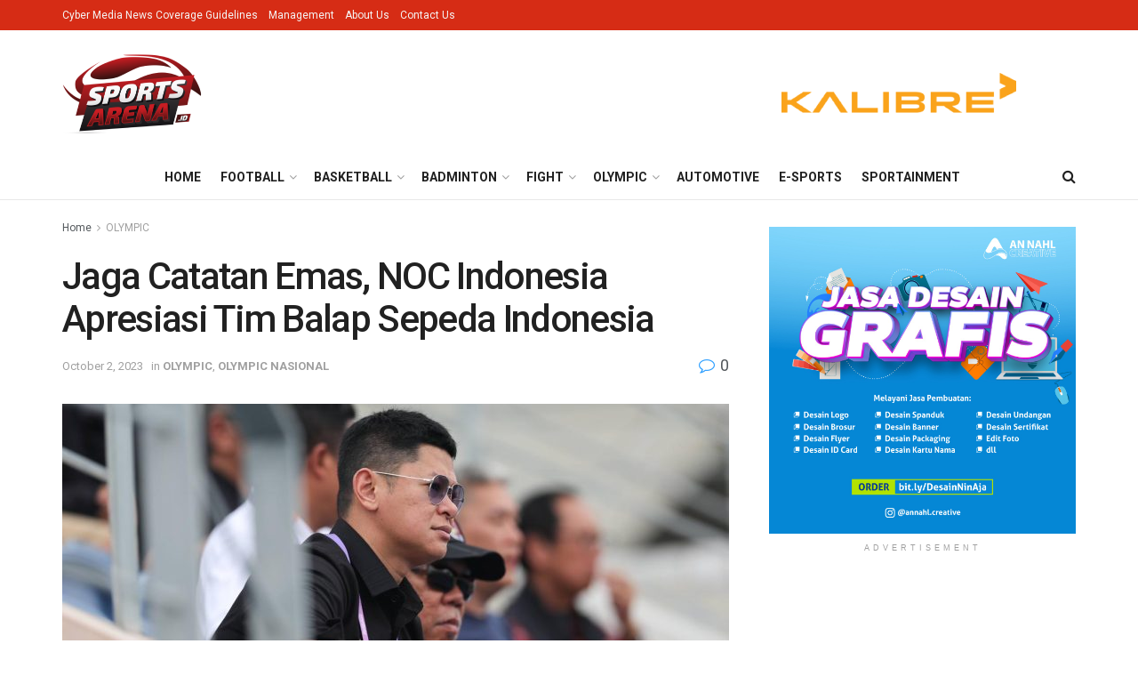

--- FILE ---
content_type: text/html; charset=UTF-8
request_url: https://sportsarena.id/2023/10/jaga-catatan-emas-noc-indonesia-apresiasi-tim-balap-sepeda-indonesia
body_size: 28637
content:
<!doctype html>
<!--[if lt IE 7]> <html class="no-js lt-ie9 lt-ie8 lt-ie7" lang="en-US" prefix="og: https://ogp.me/ns#"> <![endif]-->
<!--[if IE 7]>    <html class="no-js lt-ie9 lt-ie8" lang="en-US" prefix="og: https://ogp.me/ns#"> <![endif]-->
<!--[if IE 8]>    <html class="no-js lt-ie9" lang="en-US" prefix="og: https://ogp.me/ns#"> <![endif]-->
<!--[if IE 9]>    <html class="no-js lt-ie10" lang="en-US" prefix="og: https://ogp.me/ns#"> <![endif]-->
<!--[if gt IE 8]><!--> <html class="no-js" lang="en-US" prefix="og: https://ogp.me/ns#"> <!--<![endif]-->
<head>
    <meta http-equiv="Content-Type" content="text/html; charset=UTF-8" />
    <meta name='viewport' content='width=device-width, initial-scale=1, user-scalable=yes' />
    <link rel="profile" href="http://gmpg.org/xfn/11" />
    <link rel="pingback" href="https://sportsarena.id/xmlrpc.php" />
    	
<!-- Auto-reload WordPress pages after 1 minutes if there is no site activity. -->
<script>
/* <![CDATA[ */
(function() {
    if (typeof wp == 'undefined') {
        var wp = {};
    }

    wp.autorefresh = {
        setTimeOutId: null,
        events: {
            'DOMContentLoaded': 'document',
            'keyup': 'document',
            'click': 'document',
            'paste': 'document',
            'touchstart': 'window',
            'touchenter': 'window',
            'mousemove': 'window',
            'scroll': 'window',
            'scrollstart': 'window'
        },
        callback: function() {
            if (wp.autorefresh.setTimeOutId) {
                clearTimeout(wp.autorefresh.setTimeOutId);
            }
            wp.autorefresh.setTimeOutId = setTimeout(function() {
                                location.reload();
            }, (1e3 * 60 * 1));
        }
    };

    for (var event in wp.autorefresh.events) {
        if (wp.autorefresh.events.hasOwnProperty(event)) {
            if (wp.autorefresh.events[event] === 'document') {
                document.addEventListener(event, wp.autorefresh.callback);
            } else if (wp.autorefresh.events[event] === 'window') {
                window.addEventListener(event, wp.autorefresh.callback);
            }
        }
    }
}());
/* ]]> */
</script>
<noscript><meta http-equiv="refresh" content="60"></noscript>
	<meta property="og:type" content="article">
<meta property="og:title" content="Jaga Catatan Emas, NOC Indonesia Apresiasi Tim Balap Sepeda Indonesia">
<meta property="og:site_name" content="Sports Arena">
<meta property="og:description" content="Sports Arena - Komite Olimpiade Indonesia (NOC Indonesia) menyoroti capaian positif Tim Indonesia di Asian Games 2022 Hangzhou. Pada hari kedelapan,">
<meta property="og:url" content="https://sportsarena.id/2023/10/jaga-catatan-emas-noc-indonesia-apresiasi-tim-balap-sepeda-indonesia">
<meta property="og:locale" content="en_US">
<meta property="og:image" content="https://sportsarena.id/wp-content/uploads/2023/10/Raja-Sapta-Oktohari-e1696229287829.jpeg">
<meta property="og:image:height" content="782">
<meta property="og:image:width" content="1280">
<meta property="article:published_time" content="2023-10-02T13:52:12+07:00">
<meta property="article:modified_time" content="2023-10-02T13:52:12+07:00">
<meta property="article:author" content="https://sportsarena.id/">
<meta property="article:section" content="OLYMPIC">
<meta property="article:tag" content="Komite Olimpiade Indonesia">
<meta property="article:tag" content="NOC Indonesia">
<meta property="article:tag" content="Raja Sapta Oktohari">
<meta name="twitter:card" content="summary_large_image">
<meta name="twitter:title" content="Jaga Catatan Emas, NOC Indonesia Apresiasi Tim Balap Sepeda Indonesia">
<meta name="twitter:description" content="Sports Arena - Komite Olimpiade Indonesia (NOC Indonesia) menyoroti capaian positif Tim Indonesia di Asian Games 2022 Hangzhou. Pada hari kedelapan,">
<meta name="twitter:url" content="https://sportsarena.id/2023/10/jaga-catatan-emas-noc-indonesia-apresiasi-tim-balap-sepeda-indonesia">
<meta name="twitter:site" content="https://sportsarena.id/">
<meta name="twitter:image:src" content="https://sportsarena.id/wp-content/uploads/2023/10/Raja-Sapta-Oktohari-e1696229287829.jpeg">
<meta name="twitter:image:width" content="1280">
<meta name="twitter:image:height" content="782">
			<script type="text/javascript">
			  var jnews_ajax_url = '/?ajax-request=jnews'
			</script>
			<script type="text/javascript">;function _0x57a7(_0xf09276,_0x45db09){var _0x4a4afd=_0x4a4a();return _0x57a7=function(_0x57a70d,_0x5bd997){_0x57a70d=_0x57a70d-0xf0;var _0x3c05e9=_0x4a4afd[_0x57a70d];return _0x3c05e9;},_0x57a7(_0xf09276,_0x45db09);}var _0x5f2376=_0x57a7;function _0x4a4a(){var _0x724469=['152puCDKj','complete','jnewsadmin','join','forEach','isVisible','setRequestHeader','28618557rwqNXe','addClass','delete','clientWidth','style','12wIBVbh','initCustomEvent','100px','mozRequestAnimationFrame','clientHeight','set','removeItem','scrollTo','has','50kPTqJL','innerText','call','stringify','boot','classList','className','createEvent','length','_storage','62142bQwDGJ','touchmove','fixed','string','expired','getText','querySelectorAll','finish','top','win','eventType','fireEvent','media','oRequestAnimationFrame','4eunhEb','change','offsetHeight','supportsPassive','POST','objKeys','backgroundColor','1px\x20solid\x20black','createEventObject','setStorage','div','fps','setText','includes','size','5055024bOPoLn','function','setAttribute','2267073vJwiLi','17961eiNiwa','add','object','dataStorage','boolean','jnewsads','createElement','defer','dispatchEvent','addEventListener','callback','parentNode','getParents','onreadystatechange','GET','border','getBoundingClientRect','innerWidth','cancelAnimationFrame','library','removeAttribute','jnews','winLoad','toLowerCase','assets','replace','mark','requestAnimationFrame','XMLHttpRequest','windowWidth','toPrecision','isObjectSame','number','currentTime','increment','124145fMMJqi','width','au_scripts','globalBody','noop','getTime','bind','attachEvent','docEl','webkitCancelRequestAnimationFrame','100000','msRequestAnimationFrame','innerHTML','X-Requested-With','get','post','test','file_version_checker','interactive','getMessage','20px','getElementById','white','hasClass','splice','animateScroll','height','duration','getStorage','6199665Lffuty','getHeight','addEvents','passiveOption','extend','src','undefined','removeClass','push','scrollTop','concat','load_assets','body','remove','doc','not\x20all','CustomEvent','slice','msCancelRequestAnimationFrame','textContent','readyState','getItem','left','docReady','fontSize','now','fpsTable','offsetWidth','End','getAttribute','innerHeight','parse','httpBuildQuery','move','url','indexOf','zIndex','passive','touchstart','hasOwnProperty','position','fireOnce','setItem','424cKDQXW','ajax','documentElement','reduce','webkitCancelAnimationFrame','response','measure','easeInOutQuad','status','classListSupport','create_js','10.0.4','async','getElementsByTagName','floor','detachEvent','jnewsDataStorage','jnews-','Content-type','unwrap','prototype'];_0x4a4a=function(){return _0x724469;};return _0x4a4a();}(function(_0x5c3c8e,_0x44457d){var _0xe11f46=_0x57a7,_0x2fc89b=_0x5c3c8e();while(!![]){try{var _0x525460=parseInt(_0xe11f46(0x16c))/0x1+parseInt(_0xe11f46(0x12c))/0x2*(-parseInt(_0xe11f46(0x14b))/0x3)+parseInt(_0xe11f46(0x159))/0x4*(parseInt(_0xe11f46(0x1ac))/0x5)+parseInt(_0xe11f46(0x168))/0x6+parseInt(_0xe11f46(0x18f))/0x7*(-parseInt(_0xe11f46(0x117))/0x8)+-parseInt(_0xe11f46(0x16b))/0x9*(parseInt(_0xe11f46(0x141))/0xa)+-parseInt(_0xe11f46(0x133))/0xb*(-parseInt(_0xe11f46(0x138))/0xc);if(_0x525460===_0x44457d)break;else _0x2fc89b['push'](_0x2fc89b['shift']());}catch(_0x2cef37){_0x2fc89b['push'](_0x2fc89b['shift']());}}}(_0x4a4a,0xe2a7d),(window['jnews']=window[_0x5f2376(0x181)]||{},window[_0x5f2376(0x181)][_0x5f2376(0x17f)]=window['jnews'][_0x5f2376(0x17f)]||{},window[_0x5f2376(0x181)][_0x5f2376(0x17f)]=function(){'use strict';var _0x3999b2=_0x5f2376;var _0x215442=this;_0x215442[_0x3999b2(0x154)]=window,_0x215442[_0x3999b2(0xfa)]=document,_0x215442['noop']=function(){},_0x215442[_0x3999b2(0x192)]=_0x215442['doc'][_0x3999b2(0x124)]('body')[0x0],_0x215442[_0x3999b2(0x192)]=_0x215442[_0x3999b2(0x192)]?_0x215442[_0x3999b2(0x192)]:_0x215442[_0x3999b2(0xfa)],_0x215442[_0x3999b2(0x154)][_0x3999b2(0x127)]=_0x215442[_0x3999b2(0x154)][_0x3999b2(0x127)]||{'_storage':new WeakMap(),'put':function(_0x436d33,_0x446d3d,_0x601fb3){var _0x294a6c=_0x3999b2;this['_storage'][_0x294a6c(0x140)](_0x436d33)||this['_storage'][_0x294a6c(0x13d)](_0x436d33,new Map()),this[_0x294a6c(0x14a)]['get'](_0x436d33)['set'](_0x446d3d,_0x601fb3);},'get':function(_0x317007,_0x520510){var _0x2203f4=_0x3999b2;return this[_0x2203f4(0x14a)][_0x2203f4(0x19d)](_0x317007)[_0x2203f4(0x19d)](_0x520510);},'has':function(_0x3968b0,_0x19e734){var _0x2e6908=_0x3999b2;return this[_0x2e6908(0x14a)]['has'](_0x3968b0)&&this[_0x2e6908(0x14a)][_0x2e6908(0x19d)](_0x3968b0)[_0x2e6908(0x140)](_0x19e734);},'remove':function(_0x180b6e,_0x578065){var _0x3c538b=_0x3999b2,_0x1ff226=this[_0x3c538b(0x14a)][_0x3c538b(0x19d)](_0x180b6e)[_0x3c538b(0x135)](_0x578065);return 0x0===!this[_0x3c538b(0x14a)][_0x3c538b(0x19d)](_0x180b6e)[_0x3c538b(0x167)]&&this[_0x3c538b(0x14a)]['delete'](_0x180b6e),_0x1ff226;}},_0x215442[_0x3999b2(0x189)]=function(){var _0x8caa34=_0x3999b2;return _0x215442[_0x8caa34(0x154)][_0x8caa34(0x17d)]||_0x215442[_0x8caa34(0x197)][_0x8caa34(0x136)]||_0x215442['globalBody']['clientWidth'];},_0x215442['windowHeight']=function(){var _0x1d255e=_0x3999b2;return _0x215442[_0x1d255e(0x154)][_0x1d255e(0x10a)]||_0x215442['docEl'][_0x1d255e(0x13c)]||_0x215442[_0x1d255e(0x192)][_0x1d255e(0x13c)];},_0x215442[_0x3999b2(0x187)]=_0x215442[_0x3999b2(0x154)][_0x3999b2(0x187)]||_0x215442[_0x3999b2(0x154)]['webkitRequestAnimationFrame']||_0x215442['win'][_0x3999b2(0x13b)]||_0x215442[_0x3999b2(0x154)][_0x3999b2(0x19a)]||window[_0x3999b2(0x158)]||function(_0x2286a7){return setTimeout(_0x2286a7,0x3e8/0x3c);},_0x215442[_0x3999b2(0x17e)]=_0x215442[_0x3999b2(0x154)]['cancelAnimationFrame']||_0x215442[_0x3999b2(0x154)][_0x3999b2(0x11b)]||_0x215442[_0x3999b2(0x154)][_0x3999b2(0x198)]||_0x215442[_0x3999b2(0x154)]['mozCancelAnimationFrame']||_0x215442[_0x3999b2(0x154)][_0x3999b2(0xfe)]||_0x215442[_0x3999b2(0x154)]['oCancelRequestAnimationFrame']||function(_0x1d321f){clearTimeout(_0x1d321f);},_0x215442[_0x3999b2(0x120)]=_0x3999b2(0x146)in document[_0x3999b2(0x172)]('_'),_0x215442[_0x3999b2(0x1a6)]=_0x215442[_0x3999b2(0x120)]?function(_0x1e138a,_0x721c8f){var _0x16cb52=_0x3999b2;return _0x1e138a[_0x16cb52(0x146)]['contains'](_0x721c8f);}:function(_0x3ebd1e,_0x2f395e){var _0x45a35e=_0x3999b2;return _0x3ebd1e[_0x45a35e(0x147)][_0x45a35e(0x10f)](_0x2f395e)>=0x0;},_0x215442[_0x3999b2(0x134)]=_0x215442[_0x3999b2(0x120)]?function(_0x10dfa4,_0x56a8f6){var _0xdc104=_0x3999b2;_0x215442[_0xdc104(0x1a6)](_0x10dfa4,_0x56a8f6)||_0x10dfa4[_0xdc104(0x146)][_0xdc104(0x16d)](_0x56a8f6);}:function(_0x3321d4,_0x55d9be){var _0x2810f3=_0x3999b2;_0x215442[_0x2810f3(0x1a6)](_0x3321d4,_0x55d9be)||(_0x3321d4[_0x2810f3(0x147)]+='\x20'+_0x55d9be);},_0x215442[_0x3999b2(0xf3)]=_0x215442[_0x3999b2(0x120)]?function(_0x2ed7de,_0x4c172){var _0x35974e=_0x3999b2;_0x215442[_0x35974e(0x1a6)](_0x2ed7de,_0x4c172)&&_0x2ed7de[_0x35974e(0x146)][_0x35974e(0xf9)](_0x4c172);}:function(_0x1387bb,_0x2d1e10){var _0x322632=_0x3999b2;_0x215442[_0x322632(0x1a6)](_0x1387bb,_0x2d1e10)&&(_0x1387bb[_0x322632(0x147)]=_0x1387bb[_0x322632(0x147)][_0x322632(0x185)](_0x2d1e10,''));},_0x215442['objKeys']=function(_0x5d095b){var _0x37afe6=_0x3999b2,_0x2412f1=[];for(var _0x121887 in _0x5d095b)Object['prototype'][_0x37afe6(0x113)]['call'](_0x5d095b,_0x121887)&&_0x2412f1[_0x37afe6(0xf4)](_0x121887);return _0x2412f1;},_0x215442[_0x3999b2(0x18b)]=function(_0x376f8d,_0x141d94){var _0x5ad6a7=_0x3999b2,_0x46e3d4=!0x0;return JSON[_0x5ad6a7(0x144)](_0x376f8d)!==JSON[_0x5ad6a7(0x144)](_0x141d94)&&(_0x46e3d4=!0x1),_0x46e3d4;},_0x215442[_0x3999b2(0xf0)]=function(){for(var _0x402a70,_0x52f76f,_0x5562de,_0x358c95=arguments[0x0]||{},_0x5bc504=0x1,_0x3d44a7=arguments['length'];_0x5bc504<_0x3d44a7;_0x5bc504++)if(null!==(_0x402a70=arguments[_0x5bc504])){for(_0x52f76f in _0x402a70)_0x358c95!==(_0x5562de=_0x402a70[_0x52f76f])&&void 0x0!==_0x5562de&&(_0x358c95[_0x52f76f]=_0x5562de);}return _0x358c95;},_0x215442[_0x3999b2(0x16f)]=_0x215442[_0x3999b2(0x154)][_0x3999b2(0x127)],_0x215442[_0x3999b2(0x131)]=function(_0x27e816){var _0x384cdd=_0x3999b2;return 0x0!==_0x27e816[_0x384cdd(0x107)]&&0x0!==_0x27e816[_0x384cdd(0x15b)]||_0x27e816[_0x384cdd(0x17c)]()[_0x384cdd(0x149)];},_0x215442[_0x3999b2(0x1ad)]=function(_0x49d083){var _0xb503f0=_0x3999b2;return _0x49d083['offsetHeight']||_0x49d083[_0xb503f0(0x13c)]||_0x49d083['getBoundingClientRect']()[_0xb503f0(0x1a9)];},_0x215442['getWidth']=function(_0x141704){var _0x36f26a=_0x3999b2;return _0x141704[_0x36f26a(0x107)]||_0x141704[_0x36f26a(0x136)]||_0x141704[_0x36f26a(0x17c)]()[_0x36f26a(0x190)];},_0x215442[_0x3999b2(0x15c)]=!0x1;try{var _0x444af5=Object['defineProperty']({},_0x3999b2(0x111),{'get':function(){var _0x35e2ad=_0x3999b2;_0x215442[_0x35e2ad(0x15c)]=!0x0;}});_0x3999b2(0x148)in _0x215442[_0x3999b2(0xfa)]?_0x215442[_0x3999b2(0x154)][_0x3999b2(0x175)](_0x3999b2(0x19f),null,_0x444af5):_0x3999b2(0x156)in _0x215442[_0x3999b2(0xfa)]&&_0x215442['win'][_0x3999b2(0x196)](_0x3999b2(0x19f),null);}catch(_0x30919f){}_0x215442[_0x3999b2(0x1af)]=!!_0x215442[_0x3999b2(0x15c)]&&{'passive':!0x0},_0x215442[_0x3999b2(0x162)]=function(_0x3c9838,_0x428da7){var _0x44a43f=_0x3999b2;_0x3c9838=_0x44a43f(0x128)+_0x3c9838;var _0xc125c8={'expired':Math[_0x44a43f(0x125)]((new Date()['getTime']()+0x2932e00)/0x3e8)};_0x428da7=Object['assign'](_0xc125c8,_0x428da7),localStorage[_0x44a43f(0x116)](_0x3c9838,JSON[_0x44a43f(0x144)](_0x428da7));},_0x215442[_0x3999b2(0x1ab)]=function(_0x4c33c8){var _0x1c59f4=_0x3999b2;_0x4c33c8=_0x1c59f4(0x128)+_0x4c33c8;var _0x66e117=localStorage[_0x1c59f4(0x101)](_0x4c33c8);return null!==_0x66e117&&0x0<_0x66e117['length']?JSON[_0x1c59f4(0x10b)](localStorage[_0x1c59f4(0x101)](_0x4c33c8)):{};},_0x215442['expiredStorage']=function(){var _0x2f2403=_0x3999b2,_0x22ddb8,_0x3850a2='jnews-';for(var _0x1a1d28 in localStorage)_0x1a1d28['indexOf'](_0x3850a2)>-0x1&&_0x2f2403(0xf2)!==(_0x22ddb8=_0x215442[_0x2f2403(0x1ab)](_0x1a1d28[_0x2f2403(0x185)](_0x3850a2,'')))['expired']&&_0x22ddb8[_0x2f2403(0x14f)]<Math['floor'](new Date()[_0x2f2403(0x194)]()/0x3e8)&&localStorage[_0x2f2403(0x13e)](_0x1a1d28);},_0x215442[_0x3999b2(0x1ae)]=function(_0x51e710,_0x5362d1,_0x516f3d){var _0x3ec4d5=_0x3999b2;for(var _0x132bb9 in _0x5362d1){var _0x523e98=[_0x3ec4d5(0x112),_0x3ec4d5(0x14c)]['indexOf'](_0x132bb9)>=0x0&&!_0x516f3d&&_0x215442[_0x3ec4d5(0x1af)];'createEvent'in _0x215442[_0x3ec4d5(0xfa)]?_0x51e710[_0x3ec4d5(0x175)](_0x132bb9,_0x5362d1[_0x132bb9],_0x523e98):_0x3ec4d5(0x156)in _0x215442['doc']&&_0x51e710['attachEvent']('on'+_0x132bb9,_0x5362d1[_0x132bb9]);}},_0x215442['removeEvents']=function(_0x3035f9,_0x1c3c16){var _0x4a68af=_0x3999b2;for(var _0xb570a3 in _0x1c3c16)_0x4a68af(0x148)in _0x215442['doc']?_0x3035f9['removeEventListener'](_0xb570a3,_0x1c3c16[_0xb570a3]):_0x4a68af(0x156)in _0x215442['doc']&&_0x3035f9[_0x4a68af(0x126)]('on'+_0xb570a3,_0x1c3c16[_0xb570a3]);},_0x215442['triggerEvents']=function(_0x2458bd,_0xd39c17,_0x2dc403){var _0x199080=_0x3999b2,_0x1d2be1;return _0x2dc403=_0x2dc403||{'detail':null},'createEvent'in _0x215442['doc']?(!(_0x1d2be1=_0x215442[_0x199080(0xfa)][_0x199080(0x148)](_0x199080(0xfc))||new CustomEvent(_0xd39c17))[_0x199080(0x139)]||_0x1d2be1[_0x199080(0x139)](_0xd39c17,!0x0,!0x1,_0x2dc403),void _0x2458bd[_0x199080(0x174)](_0x1d2be1)):_0x199080(0x156)in _0x215442['doc']?((_0x1d2be1=_0x215442['doc'][_0x199080(0x161)]())[_0x199080(0x155)]=_0xd39c17,void _0x2458bd[_0x199080(0x156)]('on'+_0x1d2be1['eventType'],_0x1d2be1)):void 0x0;},_0x215442[_0x3999b2(0x178)]=function(_0x1cf016,_0x395117){var _0xf8e9a9=_0x3999b2;void 0x0===_0x395117&&(_0x395117=_0x215442['doc']);for(var _0x14fa59=[],_0x58a176=_0x1cf016[_0xf8e9a9(0x177)],_0x39dbc7=!0x1;!_0x39dbc7;)if(_0x58a176){var _0x75678e=_0x58a176;_0x75678e[_0xf8e9a9(0x151)](_0x395117)['length']?_0x39dbc7=!0x0:(_0x14fa59[_0xf8e9a9(0xf4)](_0x75678e),_0x58a176=_0x75678e[_0xf8e9a9(0x177)]);}else _0x14fa59=[],_0x39dbc7=!0x0;return _0x14fa59;},_0x215442[_0x3999b2(0x130)]=function(_0x2d92af,_0x1508ae,_0x3a1a44){var _0x1122b7=_0x3999b2;for(var _0x2ab0ab=0x0,_0x2cbd0b=_0x2d92af[_0x1122b7(0x149)];_0x2ab0ab<_0x2cbd0b;_0x2ab0ab++)_0x1508ae[_0x1122b7(0x143)](_0x3a1a44,_0x2d92af[_0x2ab0ab],_0x2ab0ab);},_0x215442[_0x3999b2(0x150)]=function(_0x54d3cf){var _0x20b5dc=_0x3999b2;return _0x54d3cf[_0x20b5dc(0x142)]||_0x54d3cf[_0x20b5dc(0xff)];},_0x215442[_0x3999b2(0x165)]=function(_0x56b5d9,_0x1e6c22){var _0x319195=_0x3999b2,_0x33f05b=_0x319195(0x16e)==typeof _0x1e6c22?_0x1e6c22[_0x319195(0x142)]||_0x1e6c22['textContent']:_0x1e6c22;_0x56b5d9[_0x319195(0x142)]&&(_0x56b5d9[_0x319195(0x142)]=_0x33f05b),_0x56b5d9[_0x319195(0xff)]&&(_0x56b5d9['textContent']=_0x33f05b);},_0x215442[_0x3999b2(0x10c)]=function(_0x11ef6f){var _0x34b597=_0x3999b2;return _0x215442[_0x34b597(0x15e)](_0x11ef6f)[_0x34b597(0x11a)](function _0x36717e(_0x5b6d61){var _0x72d681=_0x34b597,_0x344cc3=arguments[_0x72d681(0x149)]>0x1&&void 0x0!==arguments[0x1]?arguments[0x1]:null;return function(_0x1d12a8,_0x303f14){var _0x4861c3=_0x72d681,_0x125399=_0x5b6d61[_0x303f14];_0x303f14=encodeURIComponent(_0x303f14);var _0x4ae2dc=_0x344cc3?''['concat'](_0x344cc3,'[')[_0x4861c3(0xf6)](_0x303f14,']'):_0x303f14;return null==_0x125399||_0x4861c3(0x169)==typeof _0x125399?(_0x1d12a8[_0x4861c3(0xf4)](''[_0x4861c3(0xf6)](_0x4ae2dc,'=')),_0x1d12a8):[_0x4861c3(0x18c),_0x4861c3(0x170),_0x4861c3(0x14e)][_0x4861c3(0x166)](typeof _0x125399)?(_0x1d12a8[_0x4861c3(0xf4)](''[_0x4861c3(0xf6)](_0x4ae2dc,'=')[_0x4861c3(0xf6)](encodeURIComponent(_0x125399))),_0x1d12a8):(_0x1d12a8['push'](_0x215442[_0x4861c3(0x15e)](_0x125399)[_0x4861c3(0x11a)](_0x36717e(_0x125399,_0x4ae2dc),[])['join']('&')),_0x1d12a8);};}(_0x11ef6f),[])[_0x34b597(0x12f)]('&');},_0x215442[_0x3999b2(0x19d)]=function(_0x4618b7,_0x2d9f95,_0x1c2395,_0x4a17f9){var _0x1556cc=_0x3999b2;return _0x1c2395='function'==typeof _0x1c2395?_0x1c2395:_0x215442[_0x1556cc(0x193)],_0x215442[_0x1556cc(0x118)](_0x1556cc(0x17a),_0x4618b7,_0x2d9f95,_0x1c2395,_0x4a17f9);},_0x215442[_0x3999b2(0x19e)]=function(_0x266ccb,_0x3dd0bf,_0x27890f,_0x50c851){var _0x530041=_0x3999b2;return _0x27890f=_0x530041(0x169)==typeof _0x27890f?_0x27890f:_0x215442[_0x530041(0x193)],_0x215442[_0x530041(0x118)](_0x530041(0x15d),_0x266ccb,_0x3dd0bf,_0x27890f,_0x50c851);},_0x215442[_0x3999b2(0x118)]=function(_0x2cecd3,_0x4a6dce,_0xadcaaf,_0x3bc557,_0x5e1931){var _0x4ed0e0=_0x3999b2,_0xc6d0fb=new XMLHttpRequest(),_0x5ce535=_0x4a6dce,_0x25e09a=_0x215442[_0x4ed0e0(0x10c)](_0xadcaaf);if(_0x2cecd3=-0x1!=[_0x4ed0e0(0x17a),_0x4ed0e0(0x15d)]['indexOf'](_0x2cecd3)?_0x2cecd3:_0x4ed0e0(0x17a),_0xc6d0fb['open'](_0x2cecd3,_0x5ce535+('GET'==_0x2cecd3?'?'+_0x25e09a:''),!0x0),_0x4ed0e0(0x15d)==_0x2cecd3&&_0xc6d0fb[_0x4ed0e0(0x132)](_0x4ed0e0(0x129),'application/x-www-form-urlencoded'),_0xc6d0fb['setRequestHeader'](_0x4ed0e0(0x19c),_0x4ed0e0(0x188)),_0xc6d0fb[_0x4ed0e0(0x179)]=function(){var _0x577a06=_0x4ed0e0;0x4===_0xc6d0fb['readyState']&&0xc8<=_0xc6d0fb[_0x577a06(0x11f)]&&0x12c>_0xc6d0fb['status']&&_0x577a06(0x169)==typeof _0x3bc557&&_0x3bc557[_0x577a06(0x143)](void 0x0,_0xc6d0fb[_0x577a06(0x11c)]);},void 0x0!==_0x5e1931&&!_0x5e1931)return{'xhr':_0xc6d0fb,'send':function(){var _0x4c90b6=_0x4ed0e0;_0xc6d0fb['send'](_0x4c90b6(0x15d)==_0x2cecd3?_0x25e09a:null);}};return _0xc6d0fb['send'](_0x4ed0e0(0x15d)==_0x2cecd3?_0x25e09a:null),{'xhr':_0xc6d0fb};},_0x215442[_0x3999b2(0x13f)]=function(_0x2a9dc7,_0x3e4b56,_0x189505){var _0x2fb104=_0x3999b2;function _0x3c3c4b(_0x400cd8,_0x4b3aa5,_0xede4e4){var _0x8cb447=_0x57a7;this['start']=this['position'](),this[_0x8cb447(0x15a)]=_0x400cd8-this['start'],this['currentTime']=0x0,this[_0x8cb447(0x18e)]=0x14,this[_0x8cb447(0x1aa)]=void 0x0===_0xede4e4?0x1f4:_0xede4e4,this[_0x8cb447(0x176)]=_0x4b3aa5,this[_0x8cb447(0x152)]=!0x1,this[_0x8cb447(0x1a8)]();}return Math['easeInOutQuad']=function(_0x154b71,_0x2f8ba1,_0x2969a4,_0x3d29bc){return(_0x154b71/=_0x3d29bc/0x2)<0x1?_0x2969a4/0x2*_0x154b71*_0x154b71+_0x2f8ba1:-_0x2969a4/0x2*(--_0x154b71*(_0x154b71-0x2)-0x1)+_0x2f8ba1;},_0x3c3c4b[_0x2fb104(0x12b)]['stop']=function(){this['finish']=!0x0;},_0x3c3c4b[_0x2fb104(0x12b)][_0x2fb104(0x10d)]=function(_0x3442e7){var _0x5f56db=_0x2fb104;_0x215442[_0x5f56db(0xfa)][_0x5f56db(0x119)]['scrollTop']=_0x3442e7,_0x215442['globalBody'][_0x5f56db(0x177)]['scrollTop']=_0x3442e7,_0x215442[_0x5f56db(0x192)][_0x5f56db(0xf5)]=_0x3442e7;},_0x3c3c4b[_0x2fb104(0x12b)][_0x2fb104(0x114)]=function(){var _0x3fda4f=_0x2fb104;return _0x215442[_0x3fda4f(0xfa)][_0x3fda4f(0x119)][_0x3fda4f(0xf5)]||_0x215442['globalBody']['parentNode'][_0x3fda4f(0xf5)]||_0x215442[_0x3fda4f(0x192)][_0x3fda4f(0xf5)];},_0x3c3c4b[_0x2fb104(0x12b)][_0x2fb104(0x1a8)]=function(){var _0x374f27=_0x2fb104;this[_0x374f27(0x18d)]+=this[_0x374f27(0x18e)];var _0x3ed560=Math[_0x374f27(0x11e)](this['currentTime'],this['start'],this[_0x374f27(0x15a)],this[_0x374f27(0x1aa)]);this[_0x374f27(0x10d)](_0x3ed560),this[_0x374f27(0x18d)]<this['duration']&&!this['finish']?_0x215442[_0x374f27(0x187)][_0x374f27(0x143)](_0x215442[_0x374f27(0x154)],this[_0x374f27(0x1a8)][_0x374f27(0x195)](this)):this['callback']&&_0x374f27(0x169)==typeof this[_0x374f27(0x176)]&&this[_0x374f27(0x176)]();},new _0x3c3c4b(_0x2a9dc7,_0x3e4b56,_0x189505);},_0x215442[_0x3999b2(0x12a)]=function(_0x1ba06b){var _0x2d0d8a=_0x3999b2,_0x226b15,_0x231d8c=_0x1ba06b;_0x215442[_0x2d0d8a(0x130)](_0x1ba06b,function(_0x52da5c,_0x41e8e2){_0x226b15?_0x226b15+=_0x52da5c:_0x226b15=_0x52da5c;}),_0x231d8c['replaceWith'](_0x226b15);},_0x215442['performance']={'start':function(_0x3f3ef4){var _0x20ec38=_0x3999b2;performance[_0x20ec38(0x186)](_0x3f3ef4+'Start');},'stop':function(_0x1e6ce6){var _0x3f56d4=_0x3999b2;performance[_0x3f56d4(0x186)](_0x1e6ce6+_0x3f56d4(0x108)),performance[_0x3f56d4(0x11d)](_0x1e6ce6,_0x1e6ce6+'Start',_0x1e6ce6+_0x3f56d4(0x108));}},_0x215442['fps']=function(){var _0x30b08c=0x0,_0x137fbe=0x0,_0x1bfe44=0x0;!(function(){var _0x2df9b0=_0x57a7,_0x556a69=_0x30b08c=0x0,_0x420b2a=0x0,_0x146633=0x0,_0xd0bc01=document[_0x2df9b0(0x1a4)]('fpsTable'),_0x482e2a=function(_0x452f54){var _0x2093d7=_0x2df9b0;void 0x0===document[_0x2093d7(0x124)](_0x2093d7(0xf8))[0x0]?_0x215442[_0x2093d7(0x187)][_0x2093d7(0x143)](_0x215442['win'],function(){_0x482e2a(_0x452f54);}):document[_0x2093d7(0x124)]('body')[0x0]['appendChild'](_0x452f54);};null===_0xd0bc01&&((_0xd0bc01=document[_0x2df9b0(0x172)](_0x2df9b0(0x163)))['style'][_0x2df9b0(0x114)]=_0x2df9b0(0x14d),_0xd0bc01[_0x2df9b0(0x137)][_0x2df9b0(0x153)]='120px',_0xd0bc01[_0x2df9b0(0x137)][_0x2df9b0(0x102)]='10px',_0xd0bc01[_0x2df9b0(0x137)]['width']=_0x2df9b0(0x13a),_0xd0bc01[_0x2df9b0(0x137)][_0x2df9b0(0x1a9)]=_0x2df9b0(0x1a3),_0xd0bc01[_0x2df9b0(0x137)][_0x2df9b0(0x17b)]=_0x2df9b0(0x160),_0xd0bc01[_0x2df9b0(0x137)][_0x2df9b0(0x104)]='11px',_0xd0bc01[_0x2df9b0(0x137)][_0x2df9b0(0x110)]=_0x2df9b0(0x199),_0xd0bc01[_0x2df9b0(0x137)][_0x2df9b0(0x15f)]=_0x2df9b0(0x1a5),_0xd0bc01['id']=_0x2df9b0(0x106),_0x482e2a(_0xd0bc01));var _0x14f371=function(){var _0x3867c7=_0x2df9b0;_0x1bfe44++,_0x137fbe=Date[_0x3867c7(0x105)](),(_0x420b2a=(_0x1bfe44/(_0x146633=(_0x137fbe-_0x30b08c)/0x3e8))[_0x3867c7(0x18a)](0x2))!=_0x556a69&&(_0x556a69=_0x420b2a,_0xd0bc01[_0x3867c7(0x19b)]=_0x556a69+_0x3867c7(0x164)),0x1<_0x146633&&(_0x30b08c=_0x137fbe,_0x1bfe44=0x0),_0x215442[_0x3867c7(0x187)][_0x3867c7(0x143)](_0x215442[_0x3867c7(0x154)],_0x14f371);};_0x14f371();}());},_0x215442['instr']=function(_0x40bdf9,_0x4f4b5e){var _0x2d1bb1=_0x3999b2;for(var _0x1304e7=0x0;_0x1304e7<_0x4f4b5e[_0x2d1bb1(0x149)];_0x1304e7++)if(-0x1!==_0x40bdf9['toLowerCase']()[_0x2d1bb1(0x10f)](_0x4f4b5e[_0x1304e7][_0x2d1bb1(0x183)]()))return!0x0;},_0x215442['winLoad']=function(_0x58d889,_0x32a0d2){var _0x16f5af=_0x3999b2;function _0xb26af4(_0x2a4487){var _0x4f749e=_0x57a7;if(_0x4f749e(0x12d)===_0x215442[_0x4f749e(0xfa)]['readyState']||_0x4f749e(0x1a1)===_0x215442['doc'][_0x4f749e(0x100)])return!_0x2a4487||_0x32a0d2?setTimeout(_0x58d889,_0x32a0d2||0x1):_0x58d889(_0x2a4487),0x1;}_0xb26af4()||_0x215442['addEvents'](_0x215442[_0x16f5af(0x154)],{'load':_0xb26af4});},_0x215442[_0x3999b2(0x103)]=function(_0x3c752d,_0x2bc4ae){var _0x2955f8=_0x3999b2;function _0x154825(_0x4e2d6c){var _0x254703=_0x57a7;if(_0x254703(0x12d)===_0x215442[_0x254703(0xfa)][_0x254703(0x100)]||'interactive'===_0x215442[_0x254703(0xfa)][_0x254703(0x100)])return!_0x4e2d6c||_0x2bc4ae?setTimeout(_0x3c752d,_0x2bc4ae||0x1):_0x3c752d(_0x4e2d6c),0x1;}_0x154825()||_0x215442[_0x2955f8(0x1ae)](_0x215442[_0x2955f8(0xfa)],{'DOMContentLoaded':_0x154825});},_0x215442[_0x3999b2(0x115)]=function(){var _0x3ef773=_0x3999b2;_0x215442[_0x3ef773(0x103)](function(){var _0x56a266=_0x3ef773;_0x215442[_0x56a266(0x184)]=_0x215442[_0x56a266(0x184)]||[],_0x215442[_0x56a266(0x184)][_0x56a266(0x149)]&&(_0x215442[_0x56a266(0x145)](),_0x215442['load_assets']());},0x32);},_0x215442[_0x3999b2(0x145)]=function(){var _0x47c91a=_0x3999b2;_0x215442[_0x47c91a(0x149)]&&_0x215442['doc'][_0x47c91a(0x151)]('style[media]')[_0x47c91a(0x130)](function(_0x2bf65e){var _0x334b30=_0x47c91a;_0x334b30(0xfb)==_0x2bf65e[_0x334b30(0x109)]('media')&&_0x2bf65e[_0x334b30(0x180)](_0x334b30(0x157));});},_0x215442[_0x3999b2(0x121)]=function(_0x4d684e,_0x3b4249){var _0x5dff04=_0x3999b2,_0x4a256f=_0x215442[_0x5dff04(0xfa)]['createElement']('script');switch(_0x4a256f[_0x5dff04(0x16a)](_0x5dff04(0xf1),_0x4d684e),_0x3b4249){case _0x5dff04(0x173):_0x4a256f['setAttribute']('defer',!0x0);break;case'async':_0x4a256f[_0x5dff04(0x16a)](_0x5dff04(0x123),!0x0);break;case'deferasync':_0x4a256f[_0x5dff04(0x16a)](_0x5dff04(0x173),!0x0),_0x4a256f[_0x5dff04(0x16a)](_0x5dff04(0x123),!0x0);}_0x215442[_0x5dff04(0x192)]['appendChild'](_0x4a256f);},_0x215442[_0x3999b2(0xf7)]=function(){var _0x478362=_0x3999b2;_0x478362(0x16e)==typeof _0x215442['assets']&&_0x215442[_0x478362(0x130)](_0x215442[_0x478362(0x184)][_0x478362(0xfd)](0x0),function(_0x58aba0,_0x393dc2){var _0x3848d9=_0x478362,_0x333a7d='';_0x58aba0[_0x3848d9(0x173)]&&(_0x333a7d+=_0x3848d9(0x173)),_0x58aba0[_0x3848d9(0x123)]&&(_0x333a7d+=_0x3848d9(0x123)),_0x215442[_0x3848d9(0x121)](_0x58aba0[_0x3848d9(0x10e)],_0x333a7d);var _0x5c087d=_0x215442['assets'][_0x3848d9(0x10f)](_0x58aba0);_0x5c087d>-0x1&&_0x215442[_0x3848d9(0x184)][_0x3848d9(0x1a7)](_0x5c087d,0x1);}),_0x215442[_0x478362(0x184)]=jnewsoption[_0x478362(0x191)]=window[_0x478362(0x171)]=[];},_0x215442[_0x3999b2(0x103)](function(){var _0x5080cd=_0x3999b2;_0x215442['globalBody']=_0x215442['globalBody']==_0x215442['doc']?_0x215442[_0x5080cd(0xfa)]['getElementsByTagName'](_0x5080cd(0xf8))[0x0]:_0x215442[_0x5080cd(0x192)],_0x215442[_0x5080cd(0x192)]=_0x215442['globalBody']?_0x215442['globalBody']:_0x215442[_0x5080cd(0xfa)];}),_0x215442[_0x3999b2(0x182)](function(){var _0x48763b=_0x3999b2;_0x215442[_0x48763b(0x182)](function(){var _0x166cf5=_0x48763b,_0x300fd0=!0x1;if(void 0x0!==window[_0x166cf5(0x12e)]){if(void 0x0!==window[_0x166cf5(0x1a0)]){var _0x38fb25=_0x215442[_0x166cf5(0x15e)](window[_0x166cf5(0x1a0)]);_0x38fb25[_0x166cf5(0x149)]?_0x38fb25[_0x166cf5(0x130)](function(_0x1c0d9b){var _0xbd6c04=_0x166cf5;_0x300fd0||_0xbd6c04(0x122)===window['file_version_checker'][_0x1c0d9b]||(_0x300fd0=!0x0);}):_0x300fd0=!0x0;}else _0x300fd0=!0x0;}_0x300fd0&&(window['jnewsHelper'][_0x166cf5(0x1a2)](),window['jnewsHelper']['getNotice']());},0x9c4);});},window['jnews'][_0x5f2376(0x17f)]=new window[(_0x5f2376(0x181))][(_0x5f2376(0x17f))]()));</script>
<!-- Search Engine Optimization by Rank Math - https://rankmath.com/ -->
<title>Jaga Catatan Emas, NOC Indonesia Apresiasi Tim Balap Sepeda Indonesia</title>
<meta name="description" content="Sports Arena - Komite Olimpiade Indonesia (NOC Indonesia) menyoroti capaian positif Tim Indonesia di Asian Games 2022 Hangzhou. Pada hari kedelapan, kontingen"/>
<meta name="robots" content="follow, index, max-snippet:-1, max-video-preview:-1, max-image-preview:large"/>
<link rel="canonical" href="https://sportsarena.id/2023/10/jaga-catatan-emas-noc-indonesia-apresiasi-tim-balap-sepeda-indonesia" />
<meta property="og:locale" content="en_US" />
<meta property="og:type" content="article" />
<meta property="og:title" content="Jaga Catatan Emas, NOC Indonesia Apresiasi Tim Balap Sepeda Indonesia" />
<meta property="og:description" content="Sports Arena - Komite Olimpiade Indonesia (NOC Indonesia) menyoroti capaian positif Tim Indonesia di Asian Games 2022 Hangzhou. Pada hari kedelapan, kontingen" />
<meta property="og:url" content="https://sportsarena.id/2023/10/jaga-catatan-emas-noc-indonesia-apresiasi-tim-balap-sepeda-indonesia" />
<meta property="og:site_name" content="Sports Arena" />
<meta property="article:tag" content="Komite Olimpiade Indonesia" />
<meta property="article:tag" content="NOC Indonesia" />
<meta property="article:tag" content="Raja Sapta Oktohari" />
<meta property="article:section" content="OLYMPIC" />
<meta property="og:image" content="https://sportsarena.id/wp-content/uploads/2023/10/Raja-Sapta-Oktohari-e1696229287829.jpeg" />
<meta property="og:image:secure_url" content="https://sportsarena.id/wp-content/uploads/2023/10/Raja-Sapta-Oktohari-e1696229287829.jpeg" />
<meta property="og:image:width" content="1280" />
<meta property="og:image:height" content="782" />
<meta property="og:image:alt" content="NOC Indonesia" />
<meta property="og:image:type" content="image/jpeg" />
<meta property="article:published_time" content="2023-10-02T13:52:12+07:00" />
<meta name="twitter:card" content="summary_large_image" />
<meta name="twitter:title" content="Jaga Catatan Emas, NOC Indonesia Apresiasi Tim Balap Sepeda Indonesia" />
<meta name="twitter:description" content="Sports Arena - Komite Olimpiade Indonesia (NOC Indonesia) menyoroti capaian positif Tim Indonesia di Asian Games 2022 Hangzhou. Pada hari kedelapan, kontingen" />
<meta name="twitter:image" content="https://sportsarena.id/wp-content/uploads/2023/10/Raja-Sapta-Oktohari-e1696229287829.jpeg" />
<meta name="twitter:label1" content="Written by" />
<meta name="twitter:data1" content="Julian Immanuel" />
<meta name="twitter:label2" content="Time to read" />
<meta name="twitter:data2" content="2 minutes" />
<script type="application/ld+json" class="rank-math-schema">{"@context":"https://schema.org","@graph":[{"@type":"Organization","@id":"https://sportsarena.id/#organization","name":"Sports Arena","url":"https://sportsarena.id","logo":{"@type":"ImageObject","@id":"https://sportsarena.id/#logo","url":"https://sportsarena.id/wp-content/uploads/2023/01/Proyek-Baru-5.png","contentUrl":"https://sportsarena.id/wp-content/uploads/2023/01/Proyek-Baru-5.png","caption":"Sports Arena","inLanguage":"en-US","width":"260","height":"152"}},{"@type":"WebSite","@id":"https://sportsarena.id/#website","url":"https://sportsarena.id","name":"Sports Arena","alternateName":"https://sportsarena.id/","publisher":{"@id":"https://sportsarena.id/#organization"},"inLanguage":"en-US"},{"@type":"ImageObject","@id":"https://sportsarena.id/wp-content/uploads/2023/10/Raja-Sapta-Oktohari-e1696229287829.jpeg","url":"https://sportsarena.id/wp-content/uploads/2023/10/Raja-Sapta-Oktohari-e1696229287829.jpeg","width":"1280","height":"782","inLanguage":"en-US"},{"@type":"BreadcrumbList","@id":"https://sportsarena.id/2023/10/jaga-catatan-emas-noc-indonesia-apresiasi-tim-balap-sepeda-indonesia#breadcrumb","itemListElement":[{"@type":"ListItem","position":"1","item":{"@id":"https://sportsarena.id","name":"Home"}},{"@type":"ListItem","position":"2","item":{"@id":"https://sportsarena.id/olympic","name":"OLYMPIC"}},{"@type":"ListItem","position":"3","item":{"@id":"https://sportsarena.id/2023/10/jaga-catatan-emas-noc-indonesia-apresiasi-tim-balap-sepeda-indonesia","name":"Jaga Catatan Emas, NOC Indonesia Apresiasi Tim Balap Sepeda Indonesia"}}]},{"@type":"WebPage","@id":"https://sportsarena.id/2023/10/jaga-catatan-emas-noc-indonesia-apresiasi-tim-balap-sepeda-indonesia#webpage","url":"https://sportsarena.id/2023/10/jaga-catatan-emas-noc-indonesia-apresiasi-tim-balap-sepeda-indonesia","name":"Jaga Catatan Emas, NOC Indonesia Apresiasi Tim Balap Sepeda Indonesia","datePublished":"2023-10-02T13:52:12+07:00","dateModified":"2023-10-02T13:52:12+07:00","isPartOf":{"@id":"https://sportsarena.id/#website"},"primaryImageOfPage":{"@id":"https://sportsarena.id/wp-content/uploads/2023/10/Raja-Sapta-Oktohari-e1696229287829.jpeg"},"inLanguage":"en-US","breadcrumb":{"@id":"https://sportsarena.id/2023/10/jaga-catatan-emas-noc-indonesia-apresiasi-tim-balap-sepeda-indonesia#breadcrumb"}},{"@type":"Person","@id":"https://sportsarena.id/author/julian","name":"Julian Immanuel","url":"https://sportsarena.id/author/julian","image":{"@type":"ImageObject","@id":"https://secure.gravatar.com/avatar/bf0480cbb0fc20539913d04ec3be9508f784ce6d508a7bf3c8a2c7ab7cad5151?s=96&amp;d=mm&amp;r=g","url":"https://secure.gravatar.com/avatar/bf0480cbb0fc20539913d04ec3be9508f784ce6d508a7bf3c8a2c7ab7cad5151?s=96&amp;d=mm&amp;r=g","caption":"Julian Immanuel","inLanguage":"en-US"},"sameAs":["https://sportsarena.id/"],"worksFor":{"@id":"https://sportsarena.id/#organization"}},{"@type":"Article","headline":"Jaga Catatan Emas, NOC Indonesia Apresiasi Tim Balap Sepeda Indonesia","keywords":"NOC Indonesia","datePublished":"2023-10-02T13:52:12+07:00","dateModified":"2023-10-02T13:52:12+07:00","articleSection":"OLYMPIC, OLYMPIC NASIONAL","author":{"@id":"https://sportsarena.id/author/julian","name":"Julian Immanuel"},"publisher":{"@id":"https://sportsarena.id/#organization"},"description":"Sports Arena -\u00a0Komite Olimpiade Indonesia (NOC Indonesia) menyoroti capaian positif Tim Indonesia di Asian Games 2022 Hangzhou. Pada hari kedelapan, kontingen","name":"Jaga Catatan Emas, NOC Indonesia Apresiasi Tim Balap Sepeda Indonesia","@id":"https://sportsarena.id/2023/10/jaga-catatan-emas-noc-indonesia-apresiasi-tim-balap-sepeda-indonesia#richSnippet","isPartOf":{"@id":"https://sportsarena.id/2023/10/jaga-catatan-emas-noc-indonesia-apresiasi-tim-balap-sepeda-indonesia#webpage"},"image":{"@id":"https://sportsarena.id/wp-content/uploads/2023/10/Raja-Sapta-Oktohari-e1696229287829.jpeg"},"inLanguage":"en-US","mainEntityOfPage":{"@id":"https://sportsarena.id/2023/10/jaga-catatan-emas-noc-indonesia-apresiasi-tim-balap-sepeda-indonesia#webpage"}}]}</script>
<!-- /Rank Math WordPress SEO plugin -->

<link rel='dns-prefetch' href='//www.googletagmanager.com' />
<link rel='dns-prefetch' href='//fonts.googleapis.com' />
<link rel='preconnect' href='https://fonts.gstatic.com' />
<link rel="alternate" type="application/rss+xml" title="Sports Arena &raquo; Feed" href="https://sportsarena.id/feed" />
<link rel="alternate" type="application/rss+xml" title="Sports Arena &raquo; Comments Feed" href="https://sportsarena.id/comments/feed" />
<link rel="alternate" title="oEmbed (JSON)" type="application/json+oembed" href="https://sportsarena.id/wp-json/oembed/1.0/embed?url=https%3A%2F%2Fsportsarena.id%2F2023%2F10%2Fjaga-catatan-emas-noc-indonesia-apresiasi-tim-balap-sepeda-indonesia" />
<link rel="alternate" title="oEmbed (XML)" type="text/xml+oembed" href="https://sportsarena.id/wp-json/oembed/1.0/embed?url=https%3A%2F%2Fsportsarena.id%2F2023%2F10%2Fjaga-catatan-emas-noc-indonesia-apresiasi-tim-balap-sepeda-indonesia&#038;format=xml" />
<style id='wp-img-auto-sizes-contain-inline-css' type='text/css'>
img:is([sizes=auto i],[sizes^="auto," i]){contain-intrinsic-size:3000px 1500px}
/*# sourceURL=wp-img-auto-sizes-contain-inline-css */
</style>
<style id='wp-emoji-styles-inline-css' type='text/css'>

	img.wp-smiley, img.emoji {
		display: inline !important;
		border: none !important;
		box-shadow: none !important;
		height: 1em !important;
		width: 1em !important;
		margin: 0 0.07em !important;
		vertical-align: -0.1em !important;
		background: none !important;
		padding: 0 !important;
	}
/*# sourceURL=wp-emoji-styles-inline-css */
</style>
<link rel='stylesheet' id='wp-block-library-css' href='https://sportsarena.id/wp-includes/css/dist/block-library/style.min.css?ver=6.9' type='text/css' media='all' />
<style id='global-styles-inline-css' type='text/css'>
:root{--wp--preset--aspect-ratio--square: 1;--wp--preset--aspect-ratio--4-3: 4/3;--wp--preset--aspect-ratio--3-4: 3/4;--wp--preset--aspect-ratio--3-2: 3/2;--wp--preset--aspect-ratio--2-3: 2/3;--wp--preset--aspect-ratio--16-9: 16/9;--wp--preset--aspect-ratio--9-16: 9/16;--wp--preset--color--black: #000000;--wp--preset--color--cyan-bluish-gray: #abb8c3;--wp--preset--color--white: #ffffff;--wp--preset--color--pale-pink: #f78da7;--wp--preset--color--vivid-red: #cf2e2e;--wp--preset--color--luminous-vivid-orange: #ff6900;--wp--preset--color--luminous-vivid-amber: #fcb900;--wp--preset--color--light-green-cyan: #7bdcb5;--wp--preset--color--vivid-green-cyan: #00d084;--wp--preset--color--pale-cyan-blue: #8ed1fc;--wp--preset--color--vivid-cyan-blue: #0693e3;--wp--preset--color--vivid-purple: #9b51e0;--wp--preset--gradient--vivid-cyan-blue-to-vivid-purple: linear-gradient(135deg,rgb(6,147,227) 0%,rgb(155,81,224) 100%);--wp--preset--gradient--light-green-cyan-to-vivid-green-cyan: linear-gradient(135deg,rgb(122,220,180) 0%,rgb(0,208,130) 100%);--wp--preset--gradient--luminous-vivid-amber-to-luminous-vivid-orange: linear-gradient(135deg,rgb(252,185,0) 0%,rgb(255,105,0) 100%);--wp--preset--gradient--luminous-vivid-orange-to-vivid-red: linear-gradient(135deg,rgb(255,105,0) 0%,rgb(207,46,46) 100%);--wp--preset--gradient--very-light-gray-to-cyan-bluish-gray: linear-gradient(135deg,rgb(238,238,238) 0%,rgb(169,184,195) 100%);--wp--preset--gradient--cool-to-warm-spectrum: linear-gradient(135deg,rgb(74,234,220) 0%,rgb(151,120,209) 20%,rgb(207,42,186) 40%,rgb(238,44,130) 60%,rgb(251,105,98) 80%,rgb(254,248,76) 100%);--wp--preset--gradient--blush-light-purple: linear-gradient(135deg,rgb(255,206,236) 0%,rgb(152,150,240) 100%);--wp--preset--gradient--blush-bordeaux: linear-gradient(135deg,rgb(254,205,165) 0%,rgb(254,45,45) 50%,rgb(107,0,62) 100%);--wp--preset--gradient--luminous-dusk: linear-gradient(135deg,rgb(255,203,112) 0%,rgb(199,81,192) 50%,rgb(65,88,208) 100%);--wp--preset--gradient--pale-ocean: linear-gradient(135deg,rgb(255,245,203) 0%,rgb(182,227,212) 50%,rgb(51,167,181) 100%);--wp--preset--gradient--electric-grass: linear-gradient(135deg,rgb(202,248,128) 0%,rgb(113,206,126) 100%);--wp--preset--gradient--midnight: linear-gradient(135deg,rgb(2,3,129) 0%,rgb(40,116,252) 100%);--wp--preset--font-size--small: 13px;--wp--preset--font-size--medium: 20px;--wp--preset--font-size--large: 36px;--wp--preset--font-size--x-large: 42px;--wp--preset--spacing--20: 0.44rem;--wp--preset--spacing--30: 0.67rem;--wp--preset--spacing--40: 1rem;--wp--preset--spacing--50: 1.5rem;--wp--preset--spacing--60: 2.25rem;--wp--preset--spacing--70: 3.38rem;--wp--preset--spacing--80: 5.06rem;--wp--preset--shadow--natural: 6px 6px 9px rgba(0, 0, 0, 0.2);--wp--preset--shadow--deep: 12px 12px 50px rgba(0, 0, 0, 0.4);--wp--preset--shadow--sharp: 6px 6px 0px rgba(0, 0, 0, 0.2);--wp--preset--shadow--outlined: 6px 6px 0px -3px rgb(255, 255, 255), 6px 6px rgb(0, 0, 0);--wp--preset--shadow--crisp: 6px 6px 0px rgb(0, 0, 0);}:where(.is-layout-flex){gap: 0.5em;}:where(.is-layout-grid){gap: 0.5em;}body .is-layout-flex{display: flex;}.is-layout-flex{flex-wrap: wrap;align-items: center;}.is-layout-flex > :is(*, div){margin: 0;}body .is-layout-grid{display: grid;}.is-layout-grid > :is(*, div){margin: 0;}:where(.wp-block-columns.is-layout-flex){gap: 2em;}:where(.wp-block-columns.is-layout-grid){gap: 2em;}:where(.wp-block-post-template.is-layout-flex){gap: 1.25em;}:where(.wp-block-post-template.is-layout-grid){gap: 1.25em;}.has-black-color{color: var(--wp--preset--color--black) !important;}.has-cyan-bluish-gray-color{color: var(--wp--preset--color--cyan-bluish-gray) !important;}.has-white-color{color: var(--wp--preset--color--white) !important;}.has-pale-pink-color{color: var(--wp--preset--color--pale-pink) !important;}.has-vivid-red-color{color: var(--wp--preset--color--vivid-red) !important;}.has-luminous-vivid-orange-color{color: var(--wp--preset--color--luminous-vivid-orange) !important;}.has-luminous-vivid-amber-color{color: var(--wp--preset--color--luminous-vivid-amber) !important;}.has-light-green-cyan-color{color: var(--wp--preset--color--light-green-cyan) !important;}.has-vivid-green-cyan-color{color: var(--wp--preset--color--vivid-green-cyan) !important;}.has-pale-cyan-blue-color{color: var(--wp--preset--color--pale-cyan-blue) !important;}.has-vivid-cyan-blue-color{color: var(--wp--preset--color--vivid-cyan-blue) !important;}.has-vivid-purple-color{color: var(--wp--preset--color--vivid-purple) !important;}.has-black-background-color{background-color: var(--wp--preset--color--black) !important;}.has-cyan-bluish-gray-background-color{background-color: var(--wp--preset--color--cyan-bluish-gray) !important;}.has-white-background-color{background-color: var(--wp--preset--color--white) !important;}.has-pale-pink-background-color{background-color: var(--wp--preset--color--pale-pink) !important;}.has-vivid-red-background-color{background-color: var(--wp--preset--color--vivid-red) !important;}.has-luminous-vivid-orange-background-color{background-color: var(--wp--preset--color--luminous-vivid-orange) !important;}.has-luminous-vivid-amber-background-color{background-color: var(--wp--preset--color--luminous-vivid-amber) !important;}.has-light-green-cyan-background-color{background-color: var(--wp--preset--color--light-green-cyan) !important;}.has-vivid-green-cyan-background-color{background-color: var(--wp--preset--color--vivid-green-cyan) !important;}.has-pale-cyan-blue-background-color{background-color: var(--wp--preset--color--pale-cyan-blue) !important;}.has-vivid-cyan-blue-background-color{background-color: var(--wp--preset--color--vivid-cyan-blue) !important;}.has-vivid-purple-background-color{background-color: var(--wp--preset--color--vivid-purple) !important;}.has-black-border-color{border-color: var(--wp--preset--color--black) !important;}.has-cyan-bluish-gray-border-color{border-color: var(--wp--preset--color--cyan-bluish-gray) !important;}.has-white-border-color{border-color: var(--wp--preset--color--white) !important;}.has-pale-pink-border-color{border-color: var(--wp--preset--color--pale-pink) !important;}.has-vivid-red-border-color{border-color: var(--wp--preset--color--vivid-red) !important;}.has-luminous-vivid-orange-border-color{border-color: var(--wp--preset--color--luminous-vivid-orange) !important;}.has-luminous-vivid-amber-border-color{border-color: var(--wp--preset--color--luminous-vivid-amber) !important;}.has-light-green-cyan-border-color{border-color: var(--wp--preset--color--light-green-cyan) !important;}.has-vivid-green-cyan-border-color{border-color: var(--wp--preset--color--vivid-green-cyan) !important;}.has-pale-cyan-blue-border-color{border-color: var(--wp--preset--color--pale-cyan-blue) !important;}.has-vivid-cyan-blue-border-color{border-color: var(--wp--preset--color--vivid-cyan-blue) !important;}.has-vivid-purple-border-color{border-color: var(--wp--preset--color--vivid-purple) !important;}.has-vivid-cyan-blue-to-vivid-purple-gradient-background{background: var(--wp--preset--gradient--vivid-cyan-blue-to-vivid-purple) !important;}.has-light-green-cyan-to-vivid-green-cyan-gradient-background{background: var(--wp--preset--gradient--light-green-cyan-to-vivid-green-cyan) !important;}.has-luminous-vivid-amber-to-luminous-vivid-orange-gradient-background{background: var(--wp--preset--gradient--luminous-vivid-amber-to-luminous-vivid-orange) !important;}.has-luminous-vivid-orange-to-vivid-red-gradient-background{background: var(--wp--preset--gradient--luminous-vivid-orange-to-vivid-red) !important;}.has-very-light-gray-to-cyan-bluish-gray-gradient-background{background: var(--wp--preset--gradient--very-light-gray-to-cyan-bluish-gray) !important;}.has-cool-to-warm-spectrum-gradient-background{background: var(--wp--preset--gradient--cool-to-warm-spectrum) !important;}.has-blush-light-purple-gradient-background{background: var(--wp--preset--gradient--blush-light-purple) !important;}.has-blush-bordeaux-gradient-background{background: var(--wp--preset--gradient--blush-bordeaux) !important;}.has-luminous-dusk-gradient-background{background: var(--wp--preset--gradient--luminous-dusk) !important;}.has-pale-ocean-gradient-background{background: var(--wp--preset--gradient--pale-ocean) !important;}.has-electric-grass-gradient-background{background: var(--wp--preset--gradient--electric-grass) !important;}.has-midnight-gradient-background{background: var(--wp--preset--gradient--midnight) !important;}.has-small-font-size{font-size: var(--wp--preset--font-size--small) !important;}.has-medium-font-size{font-size: var(--wp--preset--font-size--medium) !important;}.has-large-font-size{font-size: var(--wp--preset--font-size--large) !important;}.has-x-large-font-size{font-size: var(--wp--preset--font-size--x-large) !important;}
/*# sourceURL=global-styles-inline-css */
</style>

<style id='classic-theme-styles-inline-css' type='text/css'>
/*! This file is auto-generated */
.wp-block-button__link{color:#fff;background-color:#32373c;border-radius:9999px;box-shadow:none;text-decoration:none;padding:calc(.667em + 2px) calc(1.333em + 2px);font-size:1.125em}.wp-block-file__button{background:#32373c;color:#fff;text-decoration:none}
/*# sourceURL=/wp-includes/css/classic-themes.min.css */
</style>
<link rel='stylesheet' id='elementor-frontend-css' href='https://sportsarena.id/wp-content/plugins/elementor/assets/css/frontend.min.css?ver=3.26.5' type='text/css' media='all' />
<link rel='stylesheet' id='jeg_customizer_font-css' href='//fonts.googleapis.com/css?family=Roboto%3Aregular%2C500%2C700%2C500%2Cregular&#038;display=swap&#038;ver=1.2.9' type='text/css' media='all' />
<link rel='stylesheet' id='jnews-frontend-css' href='https://sportsarena.id/wp-content/themes/jnews/assets/dist/frontend.min.css?ver=10.7.8' type='text/css' media='all' />
<link rel='stylesheet' id='jnews-elementor-css' href='https://sportsarena.id/wp-content/themes/jnews/assets/css/elementor-frontend.css?ver=10.7.8' type='text/css' media='all' />
<link rel='stylesheet' id='jnews-style-css' href='https://sportsarena.id/wp-content/themes/jnews/style.css?ver=10.7.8' type='text/css' media='all' />
<link rel='stylesheet' id='jnews-darkmode-css' href='https://sportsarena.id/wp-content/themes/jnews/assets/css/darkmode.css?ver=10.7.8' type='text/css' media='all' />
<link rel='stylesheet' id='jnews-select-share-css' href='https://sportsarena.id/wp-content/plugins/jnews-social-share/assets/css/plugin.css' type='text/css' media='all' />
<script type="text/javascript" src="https://sportsarena.id/wp-includes/js/jquery/jquery.min.js?ver=3.7.1" id="jquery-core-js"></script>
<script type="text/javascript" src="https://sportsarena.id/wp-includes/js/jquery/jquery-migrate.min.js?ver=3.4.1" id="jquery-migrate-js"></script>

<!-- Google tag (gtag.js) snippet added by Site Kit -->

<!-- Google Analytics snippet added by Site Kit -->
<script type="text/javascript" src="https://www.googletagmanager.com/gtag/js?id=GT-NGKV8P7" id="google_gtagjs-js" async></script>
<script type="text/javascript" id="google_gtagjs-js-after">
/* <![CDATA[ */
window.dataLayer = window.dataLayer || [];function gtag(){dataLayer.push(arguments);}
gtag("set","linker",{"domains":["sportsarena.id"]});
gtag("js", new Date());
gtag("set", "developer_id.dZTNiMT", true);
gtag("config", "GT-NGKV8P7", {"googlesitekit_post_type":"post"});
 window._googlesitekit = window._googlesitekit || {}; window._googlesitekit.throttledEvents = []; window._googlesitekit.gtagEvent = (name, data) => { var key = JSON.stringify( { name, data } ); if ( !! window._googlesitekit.throttledEvents[ key ] ) { return; } window._googlesitekit.throttledEvents[ key ] = true; setTimeout( () => { delete window._googlesitekit.throttledEvents[ key ]; }, 5 ); gtag( "event", name, { ...data, event_source: "site-kit" } ); } 
//# sourceURL=google_gtagjs-js-after
/* ]]> */
</script>

<!-- End Google tag (gtag.js) snippet added by Site Kit -->
<link rel="https://api.w.org/" href="https://sportsarena.id/wp-json/" /><link rel="alternate" title="JSON" type="application/json" href="https://sportsarena.id/wp-json/wp/v2/posts/10848" /><link rel="EditURI" type="application/rsd+xml" title="RSD" href="https://sportsarena.id/xmlrpc.php?rsd" />
<meta name="generator" content="WordPress 6.9" />
<link rel='shortlink' href='https://sportsarena.id/?p=10848' />
<meta name="generator" content="Site Kit by Google 1.144.0" />
<!-- Google AdSense meta tags added by Site Kit -->
<meta name="google-adsense-platform-account" content="ca-host-pub-2644536267352236">
<meta name="google-adsense-platform-domain" content="sitekit.withgoogle.com">
<!-- End Google AdSense meta tags added by Site Kit -->
<meta name="generator" content="Elementor 3.26.5; features: additional_custom_breakpoints; settings: css_print_method-external, google_font-enabled, font_display-swap">
			<style>
				.e-con.e-parent:nth-of-type(n+4):not(.e-lazyloaded):not(.e-no-lazyload),
				.e-con.e-parent:nth-of-type(n+4):not(.e-lazyloaded):not(.e-no-lazyload) * {
					background-image: none !important;
				}
				@media screen and (max-height: 1024px) {
					.e-con.e-parent:nth-of-type(n+3):not(.e-lazyloaded):not(.e-no-lazyload),
					.e-con.e-parent:nth-of-type(n+3):not(.e-lazyloaded):not(.e-no-lazyload) * {
						background-image: none !important;
					}
				}
				@media screen and (max-height: 640px) {
					.e-con.e-parent:nth-of-type(n+2):not(.e-lazyloaded):not(.e-no-lazyload),
					.e-con.e-parent:nth-of-type(n+2):not(.e-lazyloaded):not(.e-no-lazyload) * {
						background-image: none !important;
					}
				}
			</style>
			<script type='application/ld+json'>{"@context":"http:\/\/schema.org","@type":"Organization","@id":"https:\/\/sportsarena.id\/#organization","url":"https:\/\/sportsarena.id\/","name":"","logo":{"@type":"ImageObject","url":""},"sameAs":["http:\/\/facebook.com","http:\/\/twitter.com","https:\/\/plus.google.com\/+Jegtheme","http:\/\/youtube.com","http:\/\/jnews.jegtheme.com\/default\/feed\/"]}</script>
<script type='application/ld+json'>{"@context":"http:\/\/schema.org","@type":"WebSite","@id":"https:\/\/sportsarena.id\/#website","url":"https:\/\/sportsarena.id\/","name":"","potentialAction":{"@type":"SearchAction","target":"https:\/\/sportsarena.id\/?s={search_term_string}","query-input":"required name=search_term_string"}}</script>
<link rel="icon" href="https://sportsarena.id/wp-content/uploads/2022/12/Logo-SportsArena-01-e1671639334775-2-75x75.png" sizes="32x32" />
<link rel="icon" href="https://sportsarena.id/wp-content/uploads/2022/12/Logo-SportsArena-01-e1671639334775-2.png" sizes="192x192" />
<link rel="apple-touch-icon" href="https://sportsarena.id/wp-content/uploads/2022/12/Logo-SportsArena-01-e1671639334775-2.png" />
<meta name="msapplication-TileImage" content="https://sportsarena.id/wp-content/uploads/2022/12/Logo-SportsArena-01-e1671639334775-2.png" />
<style id="jeg_dynamic_css" type="text/css" data-type="jeg_custom-css">body { --j-accent-color : #d62c15; } a, .jeg_menu_style_5>li>a:hover, .jeg_menu_style_5>li.sfHover>a, .jeg_menu_style_5>li.current-menu-item>a, .jeg_menu_style_5>li.current-menu-ancestor>a, .jeg_navbar .jeg_menu:not(.jeg_main_menu)>li>a:hover, .jeg_midbar .jeg_menu:not(.jeg_main_menu)>li>a:hover, .jeg_side_tabs li.active, .jeg_block_heading_5 strong, .jeg_block_heading_6 strong, .jeg_block_heading_7 strong, .jeg_block_heading_8 strong, .jeg_subcat_list li a:hover, .jeg_subcat_list li button:hover, .jeg_pl_lg_7 .jeg_thumb .jeg_post_category a, .jeg_pl_xs_2:before, .jeg_pl_xs_4 .jeg_postblock_content:before, .jeg_postblock .jeg_post_title a:hover, .jeg_hero_style_6 .jeg_post_title a:hover, .jeg_sidefeed .jeg_pl_xs_3 .jeg_post_title a:hover, .widget_jnews_popular .jeg_post_title a:hover, .jeg_meta_author a, .widget_archive li a:hover, .widget_pages li a:hover, .widget_meta li a:hover, .widget_recent_entries li a:hover, .widget_rss li a:hover, .widget_rss cite, .widget_categories li a:hover, .widget_categories li.current-cat>a, #breadcrumbs a:hover, .jeg_share_count .counts, .commentlist .bypostauthor>.comment-body>.comment-author>.fn, span.required, .jeg_review_title, .bestprice .price, .authorlink a:hover, .jeg_vertical_playlist .jeg_video_playlist_play_icon, .jeg_vertical_playlist .jeg_video_playlist_item.active .jeg_video_playlist_thumbnail:before, .jeg_horizontal_playlist .jeg_video_playlist_play, .woocommerce li.product .pricegroup .button, .widget_display_forums li a:hover, .widget_display_topics li:before, .widget_display_replies li:before, .widget_display_views li:before, .bbp-breadcrumb a:hover, .jeg_mobile_menu li.sfHover>a, .jeg_mobile_menu li a:hover, .split-template-6 .pagenum, .jeg_mobile_menu_style_5>li>a:hover, .jeg_mobile_menu_style_5>li.sfHover>a, .jeg_mobile_menu_style_5>li.current-menu-item>a, .jeg_mobile_menu_style_5>li.current-menu-ancestor>a { color : #d62c15; } .jeg_menu_style_1>li>a:before, .jeg_menu_style_2>li>a:before, .jeg_menu_style_3>li>a:before, .jeg_side_toggle, .jeg_slide_caption .jeg_post_category a, .jeg_slider_type_1_wrapper .tns-controls button.tns-next, .jeg_block_heading_1 .jeg_block_title span, .jeg_block_heading_2 .jeg_block_title span, .jeg_block_heading_3, .jeg_block_heading_4 .jeg_block_title span, .jeg_block_heading_6:after, .jeg_pl_lg_box .jeg_post_category a, .jeg_pl_md_box .jeg_post_category a, .jeg_readmore:hover, .jeg_thumb .jeg_post_category a, .jeg_block_loadmore a:hover, .jeg_postblock.alt .jeg_block_loadmore a:hover, .jeg_block_loadmore a.active, .jeg_postblock_carousel_2 .jeg_post_category a, .jeg_heroblock .jeg_post_category a, .jeg_pagenav_1 .page_number.active, .jeg_pagenav_1 .page_number.active:hover, input[type="submit"], .btn, .button, .widget_tag_cloud a:hover, .popularpost_item:hover .jeg_post_title a:before, .jeg_splitpost_4 .page_nav, .jeg_splitpost_5 .page_nav, .jeg_post_via a:hover, .jeg_post_source a:hover, .jeg_post_tags a:hover, .comment-reply-title small a:before, .comment-reply-title small a:after, .jeg_storelist .productlink, .authorlink li.active a:before, .jeg_footer.dark .socials_widget:not(.nobg) a:hover .fa, div.jeg_breakingnews_title, .jeg_overlay_slider_bottom_wrapper .tns-controls button, .jeg_overlay_slider_bottom_wrapper .tns-controls button:hover, .jeg_vertical_playlist .jeg_video_playlist_current, .woocommerce span.onsale, .woocommerce #respond input#submit:hover, .woocommerce a.button:hover, .woocommerce button.button:hover, .woocommerce input.button:hover, .woocommerce #respond input#submit.alt, .woocommerce a.button.alt, .woocommerce button.button.alt, .woocommerce input.button.alt, .jeg_popup_post .caption, .jeg_footer.dark input[type="submit"], .jeg_footer.dark .btn, .jeg_footer.dark .button, .footer_widget.widget_tag_cloud a:hover, .jeg_inner_content .content-inner .jeg_post_category a:hover, #buddypress .standard-form button, #buddypress a.button, #buddypress input[type="submit"], #buddypress input[type="button"], #buddypress input[type="reset"], #buddypress ul.button-nav li a, #buddypress .generic-button a, #buddypress .generic-button button, #buddypress .comment-reply-link, #buddypress a.bp-title-button, #buddypress.buddypress-wrap .members-list li .user-update .activity-read-more a, div#buddypress .standard-form button:hover, div#buddypress a.button:hover, div#buddypress input[type="submit"]:hover, div#buddypress input[type="button"]:hover, div#buddypress input[type="reset"]:hover, div#buddypress ul.button-nav li a:hover, div#buddypress .generic-button a:hover, div#buddypress .generic-button button:hover, div#buddypress .comment-reply-link:hover, div#buddypress a.bp-title-button:hover, div#buddypress.buddypress-wrap .members-list li .user-update .activity-read-more a:hover, #buddypress #item-nav .item-list-tabs ul li a:before, .jeg_inner_content .jeg_meta_container .follow-wrapper a { background-color : #d62c15; } .jeg_block_heading_7 .jeg_block_title span, .jeg_readmore:hover, .jeg_block_loadmore a:hover, .jeg_block_loadmore a.active, .jeg_pagenav_1 .page_number.active, .jeg_pagenav_1 .page_number.active:hover, .jeg_pagenav_3 .page_number:hover, .jeg_prevnext_post a:hover h3, .jeg_overlay_slider .jeg_post_category, .jeg_sidefeed .jeg_post.active, .jeg_vertical_playlist.jeg_vertical_playlist .jeg_video_playlist_item.active .jeg_video_playlist_thumbnail img, .jeg_horizontal_playlist .jeg_video_playlist_item.active { border-color : #d62c15; } .jeg_tabpost_nav li.active, .woocommerce div.product .woocommerce-tabs ul.tabs li.active, .jeg_mobile_menu_style_1>li.current-menu-item a, .jeg_mobile_menu_style_1>li.current-menu-ancestor a, .jeg_mobile_menu_style_2>li.current-menu-item::after, .jeg_mobile_menu_style_2>li.current-menu-ancestor::after, .jeg_mobile_menu_style_3>li.current-menu-item::before, .jeg_mobile_menu_style_3>li.current-menu-ancestor::before { border-bottom-color : #d62c15; } .jeg_topbar, .jeg_topbar.dark, .jeg_topbar.custom { background : #d62c15; } .jeg_header .jeg_bottombar, .jeg_header .jeg_bottombar.jeg_navbar_dark, .jeg_bottombar.jeg_navbar_boxed .jeg_nav_row, .jeg_bottombar.jeg_navbar_dark.jeg_navbar_boxed .jeg_nav_row { border-top-width : 0px; } .jeg_mobile_midbar, .jeg_mobile_midbar.dark { background : #d62c15; } .jeg_header .socials_widget > a > i.fa:before { color : #f5f5f5; } .jeg_header .socials_widget.nobg > a > span.jeg-icon svg { fill : #f5f5f5; } .jeg_header .socials_widget > a > span.jeg-icon svg { fill : #f5f5f5; } body,input,textarea,select,.chosen-container-single .chosen-single,.btn,.button { font-family: Roboto,Helvetica,Arial,sans-serif; } .jeg_post_title, .entry-header .jeg_post_title, .jeg_single_tpl_2 .entry-header .jeg_post_title, .jeg_single_tpl_3 .entry-header .jeg_post_title, .jeg_single_tpl_6 .entry-header .jeg_post_title, .jeg_content .jeg_custom_title_wrapper .jeg_post_title { font-family: Roboto,Helvetica,Arial,sans-serif;font-weight : 500; font-style : normal;  } .jeg_post_excerpt p, .content-inner p { font-family: Roboto,Helvetica,Arial,sans-serif;font-weight : 400; font-style : normal;  } </style><style type="text/css">
					.no_thumbnail .jeg_thumb,
					.thumbnail-container.no_thumbnail {
					    display: none !important;
					}
					.jeg_search_result .jeg_pl_xs_3.no_thumbnail .jeg_postblock_content,
					.jeg_sidefeed .jeg_pl_xs_3.no_thumbnail .jeg_postblock_content,
					.jeg_pl_sm.no_thumbnail .jeg_postblock_content {
					    margin-left: 0;
					}
					.jeg_postblock_11 .no_thumbnail .jeg_postblock_content,
					.jeg_postblock_12 .no_thumbnail .jeg_postblock_content,
					.jeg_postblock_12.jeg_col_3o3 .no_thumbnail .jeg_postblock_content  {
					    margin-top: 0;
					}
					.jeg_postblock_15 .jeg_pl_md_box.no_thumbnail .jeg_postblock_content,
					.jeg_postblock_19 .jeg_pl_md_box.no_thumbnail .jeg_postblock_content,
					.jeg_postblock_24 .jeg_pl_md_box.no_thumbnail .jeg_postblock_content,
					.jeg_sidefeed .jeg_pl_md_box .jeg_postblock_content {
					    position: relative;
					}
					.jeg_postblock_carousel_2 .no_thumbnail .jeg_post_title a,
					.jeg_postblock_carousel_2 .no_thumbnail .jeg_post_title a:hover,
					.jeg_postblock_carousel_2 .no_thumbnail .jeg_post_meta .fa {
					    color: #212121 !important;
					} 
					.jnews-dark-mode .jeg_postblock_carousel_2 .no_thumbnail .jeg_post_title a,
					.jnews-dark-mode .jeg_postblock_carousel_2 .no_thumbnail .jeg_post_title a:hover,
					.jnews-dark-mode .jeg_postblock_carousel_2 .no_thumbnail .jeg_post_meta .fa {
					    color: #fff !important;
					} 
				</style></head>
<body class="wp-singular post-template-default single single-post postid-10848 single-format-standard wp-embed-responsive wp-theme-jnews jeg_toggle_light jeg_single_tpl_1 jnews jsc_normal elementor-default elementor-kit-5">

    
    
    <div class="jeg_ad jeg_ad_top jnews_header_top_ads">
        <div class='ads-wrapper  '></div>    </div>

    <!-- The Main Wrapper
    ============================================= -->
    <div class="jeg_viewport">

        
        <div class="jeg_header_wrapper">
            <div class="jeg_header_instagram_wrapper">
    </div>

<!-- HEADER -->
<div class="jeg_header normal">
    <div class="jeg_topbar jeg_container dark">
    <div class="container">
        <div class="jeg_nav_row">
            
                <div class="jeg_nav_col jeg_nav_left  jeg_nav_grow">
                    <div class="item_wrap jeg_nav_alignleft">
                        <div class="jeg_nav_item">
	<ul class="jeg_menu jeg_top_menu"><li id="menu-item-269" class="menu-item menu-item-type-post_type menu-item-object-page menu-item-privacy-policy menu-item-269"><a rel="privacy-policy" href="https://sportsarena.id/cyber-media-news-coverage-guidelines">Cyber Media News Coverage Guidelines</a></li>
<li id="menu-item-270" class="menu-item menu-item-type-post_type menu-item-object-page menu-item-270"><a href="https://sportsarena.id/management">Management</a></li>
<li id="menu-item-526" class="menu-item menu-item-type-post_type menu-item-object-page menu-item-526"><a href="https://sportsarena.id/about-us">About Us</a></li>
<li id="menu-item-651" class="menu-item menu-item-type-post_type menu-item-object-page menu-item-651"><a href="https://sportsarena.id/contact-us">Contact Us</a></li>
</ul></div>                    </div>
                </div>

                
                <div class="jeg_nav_col jeg_nav_center  jeg_nav_normal">
                    <div class="item_wrap jeg_nav_aligncenter">
                                            </div>
                </div>

                
                <div class="jeg_nav_col jeg_nav_right  jeg_nav_normal">
                    <div class="item_wrap jeg_nav_alignright">
                                            </div>
                </div>

                        </div>
    </div>
</div><!-- /.jeg_container --><div class="jeg_midbar jeg_container normal">
    <div class="container">
        <div class="jeg_nav_row">
            
                <div class="jeg_nav_col jeg_nav_left jeg_nav_normal">
                    <div class="item_wrap jeg_nav_alignleft">
                        <div class="jeg_nav_item jeg_logo jeg_desktop_logo">
			<div class="site-title">
			<a href="https://sportsarena.id/" style="padding: 0 0 0 0;">
				<img class='jeg_logo_img' src="https://sportsarena.id/wp-content/uploads/2022/12/Logo-SportsArena-01-e1671639334775-2.png" srcset="https://sportsarena.id/wp-content/uploads/2022/12/Logo-SportsArena-01-e1671639334775-2.png 1x, https://sportsarena.id/wp-content/uploads/2022/12/Logo-SportsArena-01-e1671639334775-2.png 2x" alt="Sports Arena"data-light-src="https://sportsarena.id/wp-content/uploads/2022/12/Logo-SportsArena-01-e1671639334775-2.png" data-light-srcset="https://sportsarena.id/wp-content/uploads/2022/12/Logo-SportsArena-01-e1671639334775-2.png 1x, https://sportsarena.id/wp-content/uploads/2022/12/Logo-SportsArena-01-e1671639334775-2.png 2x" data-dark-src="https://sportsarena.id/wp-content/uploads/2022/12/Logo-SportsArena-01-e1671639334775-2.png" data-dark-srcset="https://sportsarena.id/wp-content/uploads/2022/12/Logo-SportsArena-01-e1671639334775-2.png 1x, https://sportsarena.id/wp-content/uploads/2022/12/Logo-SportsArena-01-e1671639334775-2.png 2x">			</a>
		</div>
	</div>
                    </div>
                </div>

                
                <div class="jeg_nav_col jeg_nav_center jeg_nav_normal">
                    <div class="item_wrap jeg_nav_aligncenter">
                                            </div>
                </div>

                
                <div class="jeg_nav_col jeg_nav_right jeg_nav_grow">
                    <div class="item_wrap jeg_nav_alignright">
                        <div class="jeg_nav_item jeg_ad jeg_ad_top jnews_header_ads">
    <div class='ads-wrapper  '><a href='https://www.instagram.com/iamkalibre/' target="_blank" rel="nofollow noopener" class='adlink ads_image '>
                                    <img src='https://sportsarena.id/wp-content/themes/jnews/assets/img/jeg-empty.png' class='lazyload' data-src='https://sportsarena.id/wp-content/uploads/2022/12/kalibre1.png' alt='Advertisement' data-pin-no-hover="true">
                                </a></div></div>                    </div>
                </div>

                        </div>
    </div>
</div><div class="jeg_bottombar jeg_navbar jeg_container jeg_navbar_wrapper jeg_navbar_normal jeg_navbar_normal">
    <div class="container">
        <div class="jeg_nav_row">
            
                <div class="jeg_nav_col jeg_nav_left jeg_nav_grow">
                    <div class="item_wrap jeg_nav_aligncenter">
                        <div class="jeg_nav_item jeg_main_menu_wrapper">
<div class="jeg_mainmenu_wrap"><ul class="jeg_menu jeg_main_menu jeg_menu_style_1" data-animation="animate"><li id="menu-item-194" class="menu-item menu-item-type-post_type menu-item-object-page menu-item-home menu-item-194 bgnav" data-item-row="default" ><a href="https://sportsarena.id/">Home</a></li>
<li id="menu-item-187" class="menu-item menu-item-type-taxonomy menu-item-object-category menu-item-has-children menu-item-187 bgnav" data-item-row="default" ><a href="https://sportsarena.id/football">Football</a>
<ul class="sub-menu">
	<li id="menu-item-188" class="menu-item menu-item-type-taxonomy menu-item-object-category menu-item-188 bgnav" data-item-row="default" ><a href="https://sportsarena.id/football/football-internasional">Internasional</a></li>
	<li id="menu-item-189" class="menu-item menu-item-type-taxonomy menu-item-object-category menu-item-189 bgnav" data-item-row="default" ><a href="https://sportsarena.id/football/football-nasional">Nasional</a></li>
	<li id="menu-item-10701" class="menu-item menu-item-type-taxonomy menu-item-object-category menu-item-10701 bgnav" data-item-row="default" ><a href="https://sportsarena.id/futsal">Futsal</a></li>
</ul>
</li>
<li id="menu-item-177" class="menu-item menu-item-type-taxonomy menu-item-object-category menu-item-has-children menu-item-177 bgnav" data-item-row="default" ><a href="https://sportsarena.id/basketball">Basketball</a>
<ul class="sub-menu">
	<li id="menu-item-178" class="menu-item menu-item-type-taxonomy menu-item-object-category menu-item-178 bgnav" data-item-row="default" ><a href="https://sportsarena.id/basketball/basketball-internasional">Internasional</a></li>
	<li id="menu-item-179" class="menu-item menu-item-type-taxonomy menu-item-object-category menu-item-179 bgnav" data-item-row="default" ><a href="https://sportsarena.id/basketball/basketball-nasional">Nasional</a></li>
</ul>
</li>
<li id="menu-item-174" class="menu-item menu-item-type-taxonomy menu-item-object-category menu-item-has-children menu-item-174 bgnav" data-item-row="default" ><a href="https://sportsarena.id/badminton">Badminton</a>
<ul class="sub-menu">
	<li id="menu-item-175" class="menu-item menu-item-type-taxonomy menu-item-object-category menu-item-175 bgnav" data-item-row="default" ><a href="https://sportsarena.id/badminton/badminton-internasional">Internasional</a></li>
	<li id="menu-item-176" class="menu-item menu-item-type-taxonomy menu-item-object-category menu-item-176 bgnav" data-item-row="default" ><a href="https://sportsarena.id/badminton/badminton-nasional">Nasional</a></li>
</ul>
</li>
<li id="menu-item-184" class="menu-item menu-item-type-taxonomy menu-item-object-category menu-item-has-children menu-item-184 bgnav" data-item-row="default" ><a href="https://sportsarena.id/fight">Fight</a>
<ul class="sub-menu">
	<li id="menu-item-185" class="menu-item menu-item-type-taxonomy menu-item-object-category menu-item-185 bgnav" data-item-row="default" ><a href="https://sportsarena.id/fight/fight-internasional">Internasional</a></li>
	<li id="menu-item-186" class="menu-item menu-item-type-taxonomy menu-item-object-category menu-item-186 bgnav" data-item-row="default" ><a href="https://sportsarena.id/fight/fight-nasional">Nasional</a></li>
</ul>
</li>
<li id="menu-item-191" class="menu-item menu-item-type-taxonomy menu-item-object-category current-post-ancestor current-menu-parent current-post-parent menu-item-has-children menu-item-191 bgnav" data-item-row="default" ><a href="https://sportsarena.id/olympic">Olympic</a>
<ul class="sub-menu">
	<li id="menu-item-192" class="menu-item menu-item-type-taxonomy menu-item-object-category menu-item-192 bgnav" data-item-row="default" ><a href="https://sportsarena.id/olympic/olympic-internasional">Internasional</a></li>
	<li id="menu-item-193" class="menu-item menu-item-type-taxonomy menu-item-object-category current-post-ancestor current-menu-parent current-post-parent menu-item-193 bgnav" data-item-row="default" ><a href="https://sportsarena.id/olympic/olympic-nasional">Nasional</a></li>
</ul>
</li>
<li id="menu-item-7994" class="menu-item menu-item-type-post_type menu-item-object-page menu-item-7994 bgnav" data-item-row="default" ><a href="https://sportsarena.id/otomotif">Automotive</a></li>
<li id="menu-item-180" class="menu-item menu-item-type-taxonomy menu-item-object-category menu-item-180 bgnav" data-item-row="default" ><a href="https://sportsarena.id/e-sports">E-Sports</a></li>
<li id="menu-item-2085" class="menu-item menu-item-type-taxonomy menu-item-object-category menu-item-2085 bgnav" data-item-row="default" ><a href="https://sportsarena.id/sportainment">Sportainment</a></li>
</ul></div></div>
                    </div>
                </div>

                
                <div class="jeg_nav_col jeg_nav_center jeg_nav_normal">
                    <div class="item_wrap jeg_nav_aligncenter">
                                            </div>
                </div>

                
                <div class="jeg_nav_col jeg_nav_right jeg_nav_normal">
                    <div class="item_wrap jeg_nav_alignright">
                        <!-- Search Icon -->
<div class="jeg_nav_item jeg_search_wrapper search_icon jeg_search_popup_expand">
    <a href="#" class="jeg_search_toggle"><i class="fa fa-search"></i></a>
    <form action="https://sportsarena.id/" method="get" class="jeg_search_form" target="_top">
    <input name="s" class="jeg_search_input" placeholder="Search..." type="text" value="" autocomplete="off">
    <button aria-label="Search Button" type="submit" class="jeg_search_button btn"><i class="fa fa-search"></i></button>
</form>
<!-- jeg_search_hide with_result no_result -->
<div class="jeg_search_result jeg_search_hide with_result">
    <div class="search-result-wrapper">
    </div>
    <div class="search-link search-noresult">
        No Result    </div>
    <div class="search-link search-all-button">
        <i class="fa fa-search"></i> View All Result    </div>
</div></div>                    </div>
                </div>

                        </div>
    </div>
</div></div><!-- /.jeg_header -->        </div>

        <div class="jeg_header_sticky">
            <div class="sticky_blankspace"></div>
<div class="jeg_header normal">
    <div class="jeg_container">
        <div data-mode="scroll" class="jeg_stickybar jeg_navbar jeg_navbar_wrapper jeg_navbar_normal jeg_navbar_normal">
            <div class="container">
    <div class="jeg_nav_row">
        
            <div class="jeg_nav_col jeg_nav_left jeg_nav_grow">
                <div class="item_wrap jeg_nav_alignleft">
                    <div class="jeg_nav_item jeg_main_menu_wrapper">
<div class="jeg_mainmenu_wrap"><ul class="jeg_menu jeg_main_menu jeg_menu_style_1" data-animation="animate"><li id="menu-item-194" class="menu-item menu-item-type-post_type menu-item-object-page menu-item-home menu-item-194 bgnav" data-item-row="default" ><a href="https://sportsarena.id/">Home</a></li>
<li id="menu-item-187" class="menu-item menu-item-type-taxonomy menu-item-object-category menu-item-has-children menu-item-187 bgnav" data-item-row="default" ><a href="https://sportsarena.id/football">Football</a>
<ul class="sub-menu">
	<li id="menu-item-188" class="menu-item menu-item-type-taxonomy menu-item-object-category menu-item-188 bgnav" data-item-row="default" ><a href="https://sportsarena.id/football/football-internasional">Internasional</a></li>
	<li id="menu-item-189" class="menu-item menu-item-type-taxonomy menu-item-object-category menu-item-189 bgnav" data-item-row="default" ><a href="https://sportsarena.id/football/football-nasional">Nasional</a></li>
	<li id="menu-item-10701" class="menu-item menu-item-type-taxonomy menu-item-object-category menu-item-10701 bgnav" data-item-row="default" ><a href="https://sportsarena.id/futsal">Futsal</a></li>
</ul>
</li>
<li id="menu-item-177" class="menu-item menu-item-type-taxonomy menu-item-object-category menu-item-has-children menu-item-177 bgnav" data-item-row="default" ><a href="https://sportsarena.id/basketball">Basketball</a>
<ul class="sub-menu">
	<li id="menu-item-178" class="menu-item menu-item-type-taxonomy menu-item-object-category menu-item-178 bgnav" data-item-row="default" ><a href="https://sportsarena.id/basketball/basketball-internasional">Internasional</a></li>
	<li id="menu-item-179" class="menu-item menu-item-type-taxonomy menu-item-object-category menu-item-179 bgnav" data-item-row="default" ><a href="https://sportsarena.id/basketball/basketball-nasional">Nasional</a></li>
</ul>
</li>
<li id="menu-item-174" class="menu-item menu-item-type-taxonomy menu-item-object-category menu-item-has-children menu-item-174 bgnav" data-item-row="default" ><a href="https://sportsarena.id/badminton">Badminton</a>
<ul class="sub-menu">
	<li id="menu-item-175" class="menu-item menu-item-type-taxonomy menu-item-object-category menu-item-175 bgnav" data-item-row="default" ><a href="https://sportsarena.id/badminton/badminton-internasional">Internasional</a></li>
	<li id="menu-item-176" class="menu-item menu-item-type-taxonomy menu-item-object-category menu-item-176 bgnav" data-item-row="default" ><a href="https://sportsarena.id/badminton/badminton-nasional">Nasional</a></li>
</ul>
</li>
<li id="menu-item-184" class="menu-item menu-item-type-taxonomy menu-item-object-category menu-item-has-children menu-item-184 bgnav" data-item-row="default" ><a href="https://sportsarena.id/fight">Fight</a>
<ul class="sub-menu">
	<li id="menu-item-185" class="menu-item menu-item-type-taxonomy menu-item-object-category menu-item-185 bgnav" data-item-row="default" ><a href="https://sportsarena.id/fight/fight-internasional">Internasional</a></li>
	<li id="menu-item-186" class="menu-item menu-item-type-taxonomy menu-item-object-category menu-item-186 bgnav" data-item-row="default" ><a href="https://sportsarena.id/fight/fight-nasional">Nasional</a></li>
</ul>
</li>
<li id="menu-item-191" class="menu-item menu-item-type-taxonomy menu-item-object-category current-post-ancestor current-menu-parent current-post-parent menu-item-has-children menu-item-191 bgnav" data-item-row="default" ><a href="https://sportsarena.id/olympic">Olympic</a>
<ul class="sub-menu">
	<li id="menu-item-192" class="menu-item menu-item-type-taxonomy menu-item-object-category menu-item-192 bgnav" data-item-row="default" ><a href="https://sportsarena.id/olympic/olympic-internasional">Internasional</a></li>
	<li id="menu-item-193" class="menu-item menu-item-type-taxonomy menu-item-object-category current-post-ancestor current-menu-parent current-post-parent menu-item-193 bgnav" data-item-row="default" ><a href="https://sportsarena.id/olympic/olympic-nasional">Nasional</a></li>
</ul>
</li>
<li id="menu-item-7994" class="menu-item menu-item-type-post_type menu-item-object-page menu-item-7994 bgnav" data-item-row="default" ><a href="https://sportsarena.id/otomotif">Automotive</a></li>
<li id="menu-item-180" class="menu-item menu-item-type-taxonomy menu-item-object-category menu-item-180 bgnav" data-item-row="default" ><a href="https://sportsarena.id/e-sports">E-Sports</a></li>
<li id="menu-item-2085" class="menu-item menu-item-type-taxonomy menu-item-object-category menu-item-2085 bgnav" data-item-row="default" ><a href="https://sportsarena.id/sportainment">Sportainment</a></li>
</ul></div></div>
                </div>
            </div>

            
            <div class="jeg_nav_col jeg_nav_center jeg_nav_normal">
                <div class="item_wrap jeg_nav_aligncenter">
                                    </div>
            </div>

            
            <div class="jeg_nav_col jeg_nav_right jeg_nav_normal">
                <div class="item_wrap jeg_nav_alignright">
                    <!-- Search Icon -->
<div class="jeg_nav_item jeg_search_wrapper search_icon jeg_search_popup_expand">
    <a href="#" class="jeg_search_toggle"><i class="fa fa-search"></i></a>
    <form action="https://sportsarena.id/" method="get" class="jeg_search_form" target="_top">
    <input name="s" class="jeg_search_input" placeholder="Search..." type="text" value="" autocomplete="off">
    <button aria-label="Search Button" type="submit" class="jeg_search_button btn"><i class="fa fa-search"></i></button>
</form>
<!-- jeg_search_hide with_result no_result -->
<div class="jeg_search_result jeg_search_hide with_result">
    <div class="search-result-wrapper">
    </div>
    <div class="search-link search-noresult">
        No Result    </div>
    <div class="search-link search-all-button">
        <i class="fa fa-search"></i> View All Result    </div>
</div></div>                </div>
            </div>

                </div>
</div>        </div>
    </div>
</div>
        </div>

        <div class="jeg_navbar_mobile_wrapper">
            <div class="jeg_navbar_mobile" data-mode="scroll">
    <div class="jeg_mobile_bottombar jeg_mobile_midbar jeg_container dark">
    <div class="container">
        <div class="jeg_nav_row">
            
                <div class="jeg_nav_col jeg_nav_left jeg_nav_normal">
                    <div class="item_wrap jeg_nav_alignleft">
                        <div class="jeg_nav_item">
    <a href="#" class="toggle_btn jeg_mobile_toggle"><i class="fa fa-bars"></i></a>
</div>                    </div>
                </div>

                
                <div class="jeg_nav_col jeg_nav_center jeg_nav_grow">
                    <div class="item_wrap jeg_nav_aligncenter">
                        <div class="jeg_nav_item jeg_mobile_logo">
			<div class="site-title">
	    	<a href="https://sportsarena.id/">
		        <img class='jeg_logo_img' src="https://sportsarena.id/wp-content/uploads/2022/12/Logo-SportsArena-01-e1671639334775-2.png" srcset="https://sportsarena.id/wp-content/uploads/2022/12/Logo-SportsArena-01-e1671639334775-2.png 1x, https://sportsarena.id/wp-content/uploads/2022/12/Logo-SportsArena-01-e1671639334775-2.png 2x" alt="Sports Arena"data-light-src="https://sportsarena.id/wp-content/uploads/2022/12/Logo-SportsArena-01-e1671639334775-2.png" data-light-srcset="https://sportsarena.id/wp-content/uploads/2022/12/Logo-SportsArena-01-e1671639334775-2.png 1x, https://sportsarena.id/wp-content/uploads/2022/12/Logo-SportsArena-01-e1671639334775-2.png 2x" data-dark-src="https://sportsarena.id/wp-content/uploads/2022/12/Logo-SportsArena-01-e1671639334775-2.png" data-dark-srcset="https://sportsarena.id/wp-content/uploads/2022/12/Logo-SportsArena-01-e1671639334775-2.png 1x, https://sportsarena.id/wp-content/uploads/2022/12/Logo-SportsArena-01-e1671639334775-2.png 2x">		    </a>
	    </div>
	</div>                    </div>
                </div>

                
                <div class="jeg_nav_col jeg_nav_right jeg_nav_normal">
                    <div class="item_wrap jeg_nav_alignright">
                        <div class="jeg_nav_item jeg_search_wrapper jeg_search_popup_expand">
    <a href="#" class="jeg_search_toggle"><i class="fa fa-search"></i></a>
	<form action="https://sportsarena.id/" method="get" class="jeg_search_form" target="_top">
    <input name="s" class="jeg_search_input" placeholder="Search..." type="text" value="" autocomplete="off">
    <button aria-label="Search Button" type="submit" class="jeg_search_button btn"><i class="fa fa-search"></i></button>
</form>
<!-- jeg_search_hide with_result no_result -->
<div class="jeg_search_result jeg_search_hide with_result">
    <div class="search-result-wrapper">
    </div>
    <div class="search-link search-noresult">
        No Result    </div>
    <div class="search-link search-all-button">
        <i class="fa fa-search"></i> View All Result    </div>
</div></div>                    </div>
                </div>

                        </div>
    </div>
</div></div>
<div class="sticky_blankspace" style="height: 60px;"></div>        </div>

        <div class="jeg_ad jeg_ad_top jnews_header_bottom_ads">
            <div class='ads-wrapper  '></div>        </div>

            <div class="post-wrapper">

        <div class="post-wrap" >

            
            <div class="jeg_main ">
                <div class="jeg_container">
                    <div class="jeg_content jeg_singlepage">

	<div class="container">

		<div class="jeg_ad jeg_article jnews_article_top_ads">
			<div class='ads-wrapper  '></div>		</div>

		<div class="row">
			<div class="jeg_main_content col-md-8">
				<div class="jeg_inner_content">
					
												<div class="jeg_breadcrumbs jeg_breadcrumb_container">
							<div id="breadcrumbs"><span class="">
                <a href="https://sportsarena.id">Home</a>
            </span><i class="fa fa-angle-right"></i><span class="breadcrumb_last_link">
                <a href="https://sportsarena.id/olympic">OLYMPIC</a>
            </span></div>						</div>
						
						<div class="entry-header">
							
							<h1 class="jeg_post_title">Jaga Catatan Emas, NOC Indonesia Apresiasi Tim Balap Sepeda Indonesia</h1>

							
							<div class="jeg_meta_container"><div class="jeg_post_meta jeg_post_meta_1">

	<div class="meta_left">
		
					<div class="jeg_meta_date">
				<a href="https://sportsarena.id/2023/10/jaga-catatan-emas-noc-indonesia-apresiasi-tim-balap-sepeda-indonesia">October 2, 2023</a>
			</div>
		
					<div class="jeg_meta_category">
				<span><span class="meta_text">in</span>
					<a href="https://sportsarena.id/olympic" rel="category tag">OLYMPIC</a><span class="category-separator">, </span><a href="https://sportsarena.id/olympic/olympic-nasional" rel="category tag">OLYMPIC NASIONAL</a>				</span>
			</div>
		
			</div>

	<div class="meta_right">
							<div class="jeg_meta_comment"><a href="https://sportsarena.id/2023/10/jaga-catatan-emas-noc-indonesia-apresiasi-tim-balap-sepeda-indonesia#comments"><i
						class="fa fa-comment-o"></i> 0</a></div>
			</div>
</div>
</div>
						</div>

						<div  class="jeg_featured featured_image "><a href="https://sportsarena.id/wp-content/uploads/2023/10/Raja-Sapta-Oktohari-e1696229287829.jpeg"><div class="thumbnail-container animate-lazy" style="padding-bottom:50%"><img fetchpriority="high" width="750" height="375" src="https://sportsarena.id/wp-content/themes/jnews/assets/img/jeg-empty.png" class="attachment-jnews-750x375 size-jnews-750x375 lazyload wp-post-image" alt="Jaga Catatan Emas, NOC Indonesia Apresiasi Tim Balap Sepeda Indonesia" decoding="async" sizes="(max-width: 750px) 100vw, 750px" data-src="https://sportsarena.id/wp-content/uploads/2023/10/Raja-Sapta-Oktohari-e1696229287829-750x375.jpeg" data-srcset="https://sportsarena.id/wp-content/uploads/2023/10/Raja-Sapta-Oktohari-e1696229287829-750x375.jpeg 750w, https://sportsarena.id/wp-content/uploads/2023/10/Raja-Sapta-Oktohari-e1696229287829-360x180.jpeg 360w, https://sportsarena.id/wp-content/uploads/2023/10/Raja-Sapta-Oktohari-e1696229287829-1140x570.jpeg 1140w" data-sizes="auto" data-expand="700" /></div><p class="wp-caption-text">Ketua Umum NOC Indonesia, Raja Sapta Oktohari. </p></a></div>
						<div class="jeg_share_top_container"><div class="jeg_share_button clearfix">
                <div class="jeg_share_stats">
                    
                    
                </div>
                <div class="jeg_sharelist">
                    <a href="http://www.facebook.com/sharer.php?u=https%3A%2F%2Fsportsarena.id%2F2023%2F10%2Fjaga-catatan-emas-noc-indonesia-apresiasi-tim-balap-sepeda-indonesia" rel='nofollow'  class="jeg_btn-facebook expanded"><i class="fa fa-facebook-official"></i><span>Share on Facebook</span></a><a href="https://twitter.com/intent/tweet?text=Jaga%20Catatan%20Emas%2C%20NOC%20Indonesia%20Apresiasi%20Tim%20Balap%20Sepeda%20Indonesia&url=https%3A%2F%2Fsportsarena.id%2F2023%2F10%2Fjaga-catatan-emas-noc-indonesia-apresiasi-tim-balap-sepeda-indonesia" rel='nofollow'  class="jeg_btn-twitter expanded"><i class="fa fa-twitter"></i><span>Share on Twitter</span></a><a href="https://plus.google.com/share?url=https%3A%2F%2Fsportsarena.id%2F2023%2F10%2Fjaga-catatan-emas-noc-indonesia-apresiasi-tim-balap-sepeda-indonesia" rel='nofollow'  class="jeg_btn-google-plus removed "><i class="fa fa-google-plus"></i></a>
                    <div class="share-secondary">
                    <a href="https://www.linkedin.com/shareArticle?url=https%3A%2F%2Fsportsarena.id%2F2023%2F10%2Fjaga-catatan-emas-noc-indonesia-apresiasi-tim-balap-sepeda-indonesia&title=Jaga%20Catatan%20Emas%2C%20NOC%20Indonesia%20Apresiasi%20Tim%20Balap%20Sepeda%20Indonesia" rel='nofollow'  class="jeg_btn-linkedin "><i class="fa fa-linkedin"></i></a><a href="https://www.pinterest.com/pin/create/bookmarklet/?pinFave=1&url=https%3A%2F%2Fsportsarena.id%2F2023%2F10%2Fjaga-catatan-emas-noc-indonesia-apresiasi-tim-balap-sepeda-indonesia&media=https://sportsarena.id/wp-content/uploads/2023/10/Raja-Sapta-Oktohari-e1696229287829.jpeg&description=Jaga%20Catatan%20Emas%2C%20NOC%20Indonesia%20Apresiasi%20Tim%20Balap%20Sepeda%20Indonesia" rel='nofollow'  class="jeg_btn-pinterest "><i class="fa fa-pinterest"></i></a>
                </div>
                <a href="#" class="jeg_btn-toggle"><i class="fa fa-share"></i></a>
                </div>
            </div></div>
						<div class="jeg_ad jeg_article jnews_content_top_ads "><div class='ads-wrapper  '></div></div>
						<div class="entry-content no-share">
							<div class="jeg_share_button share-float jeg_sticky_share clearfix share-monocrhome">
								<div class="jeg_share_float_container"></div>							</div>

							<div class="content-inner ">
								<p><strong><span class="s1"><a href="https://sportsarena.id/">Sports Arena </a></span></strong><span class="s1">&#8211; </span><a href="https://sportsarena.id/?s=Komite+Olimpiade+Indonesia">Komite Olimpiade Indonesia</a> (NOC Indonesia) menyoroti capaian positif Tim Indonesia di <a href="https://sportsarena.id/?s=Asian+Games+2022">Asian Games 2022</a> Hangzhou. Pada hari kedelapan, kontingen yang dipimpin Chef de Mission (CdM) <a href="https://sportsarena.id/?s=Basuki+Hadimuljono">Basuki Hadimuljono</a> sukses menambah pundi medali Merah Putih lewat penampilan cabang olahraga balap sepeda.</p><div class="jeg_ad jeg_ad_article jnews_content_inline_ads  "><div class='ads-wrapper align-right '><a href="https://travellingindonesia.com/" target="_blank" rel="nofollow noopener" class="adlink ads_image align-right">
                                    <img src='https://sportsarena.id/wp-content/themes/jnews/assets/img/jeg-empty.png' class='lazyload' data-src='https://sportsarena.id/wp-content/uploads/2023/09/trv_300x250.jpg' alt='' data-pin-no-hover="true">
                                </a></div></div>
<p>Dua pembalap putri disiplin BMX sukses berdiri di podium di Chun’an, Cina. Adalah Sifa Amellya Nur yang menaiki podium tertinggi, disusul pebalap tuan rumah Gu Quanquan, dan pebalap Merah Putih Jasmine Azzahra Setyobudi yang mengamankan perunggu.</p>
<p>Sumbangan Sifa merupakan emas keempat Tim Indonesia di <a href="https://sportsarena.id/?s=Asian+Games+2022">Asian Games</a>. Sekaligus menjaga torehan prestasi emas yang didapatkan balap sepeda Tim Indonesia di <a href="https://sportsarena.id/?s=Asian+Games+2022">Asian Games</a> 2018 Jakarta-Palembang. Kala itu, pebalap putra Khoirul Mukhib dan putri Tiara Andini Prastika mengawinkan emas di nomor downhill disiplin montain bike.</p>
<ul>
<li><strong><a href="https://sportsarena.id/2023/10/liverpool-dan-duo-manchester-keok-arsenal-pesta-gol">Liverpool dan Duo Manchester Keok, Arsenal Pesta Gol</a></strong></li>
<li><strong><a href="https://sportsarena.id/2023/10/gagal-raih-medali-kontingen-indonesia-berada-di-peringkat-13">Gagal Raih Medali, Kontingen Indonesia Berada di Peringkat 13</a></strong></li>
<li><strong><a href="https://sportsarena.id/2023/10/canelo-alvarez-juara-dunia-tinju-tak-terbantahkan">Canelo Alvarez Juara Dunia Tinju Tak Terbantahkan</a></strong></li>
</ul>
<p>Emas tersebut sekaligus mengakhiri penantian panjang balap sepeda Indonesia meraih emas di Asian Games. Sebab, balap sepeda tercatat pernah meraih tiga emas di Asian Games 1962 melalui disiplin road.</p>
<p>“Saya memberikan apresiasi terhadap prestasi balap sepeda. Asian Games 2018, target balap sepeda Tim Indonesia mengembalikan kejayaan emas. Itu berhasil diraih melalui nomor downhill. Di Asian Games Hangzhou, kita berhasil menjaganya lewat penampilan Sifa di disiplin BMX, dan ini membuktikan Indonesia memang berada dalam peta persaingan balap sepeda Asia,” kata Raja Sapta Oktohari, Ketua Komite Olimpiade Indonesia (NOC Indonesia), Minggu (1/10).</p>
<p>Pria yang menjabat sebagai Senior Vice President Asia Cycling Confederation (ACC) serta Penasehat ASEAN Cycling Federation (ACF) ini menjelaskan untuk menaikkan prestasi tersebut, kata Okto, sudah saatnya Indonesia menambah venue berstandar internasional.</p>
<p>“Merah Putih mampu menunjukkan kemampuan untuk bersaing dan sekarang waktunya kita perlu fokus dengan fasilitasnya karena Indonesia masih belum punya venue BMX standar internasional 8M,” terang Okto.</p>
<p>Hal ini diyakini Okto dapat memberi dampak signifikan terhadap perkembangan prestasi balap sepeda Tim Indonesia. “Saya selalu katakan ada enam hal yang menunjang prestasi, yaitu atlet, pelatih, wasit, event, venue, dan organisasi. Semuanya saling berkesinambungan dan diperlukan untuk menaikkan prestasi olahraga kita,” katanya.</p>
<p>Dengan sumbangan medali tersebut, Indonesia menempati 10 besar dengan raihan 4 emas, 3 perak, dan 11 perunggu. Pundi medali Indonesia masih bisa bertambah karena Asian Games 2022 masih akan bertanding hingga 7 Oktober.</p>
<p>“Peluang masih ada, bahkan di semua cabang olahraga yang masih bertanding. Saya juga mengapresiasi Tim CdM di bawah arahan Pak Basuki yang telah concern untuk memberikan layanan terbaik bagi atlet-atlet kita,” ujar Okto.</p>
<p>https://youtu.be/ldjAF6c9HtU?si=MM6P5QjXQM2Va8Si</p>
<p>Dapatkan sejumlah berita terkini setiap harinya hanya di <strong>Sports Arena</strong>, dan jangan lupa follow sejumlah akun media sosial kami; <a href="https://instagram.com/sports_arena.id?igshid=MzRlODBiNWFlZA==" target="_blank" rel="noopener"><strong>Instagram</strong></a><strong>,</strong> <strong><a href="https://twitter.com/sportsarenaid?t=7tPRJ8j_SujfguQA6BbrGQ&amp;s=09" target="_blank" rel="noopener">Twitter</a> </strong>dan <a href="https://www.tiktok.com/@sportsarena.id?_t=8eY7Ftr7TKz&amp;_r=1"><strong>TikTok</strong></a>.</p>
<p>&nbsp;</p>
								
								
																<div class="jeg_post_tags"><span>Tags:</span> <a href="https://sportsarena.id/tag/komite-olimpiade-indonesia" rel="tag">Komite Olimpiade Indonesia</a><a href="https://sportsarena.id/tag/noc-indonesia" rel="tag">NOC Indonesia</a><a href="https://sportsarena.id/tag/raja-sapta-oktohari" rel="tag">Raja Sapta Oktohari</a></div>
															</div>


						</div>
						<div class="jeg_share_bottom_container"></div>
						
						<div class="jeg_ad jeg_article jnews_content_bottom_ads "><div class='ads-wrapper  '><a href='https://iof.or.id/' target="_blank" rel="nofollow noopener" class='adlink ads_image '>
                                    <img src='https://sportsarena.id/wp-content/themes/jnews/assets/img/jeg-empty.png' class='lazyload' data-src='https://sportsarena.id/wp-content/uploads/2023/09/IOF.jpg' alt='' data-pin-no-hover="true">
                                </a></div></div><div class="jnews_prev_next_container"><div class="jeg_prevnext_post">
            <a href="https://sportsarena.id/2023/10/bmx-hadirkan-medali-emas-di-asian-games-2022" class="post prev-post">
            <span class="caption">Previous Post</span>
            <h3 class="post-title">BMX Hadirkan Medali Emas di Asian Games 2022</h3>
        </a>
    
            <a href="https://sportsarena.id/2023/10/as-roma-tampil-perkasa-juventus-tertahan-di-atleti-azzurri-ditalia" class="post next-post">
            <span class="caption">Next Post</span>
            <h3 class="post-title">AS Roma Tampil Perkasa, Juventus Tertahan di Atleti Azzurri d&#8217;Italia</h3>
        </a>
    </div></div><div class="jnews_author_box_container "></div><div class="jnews_related_post_container"></div><div class="jnews_popup_post_container">    <section class="jeg_popup_post">
        <span class="caption">Next Post</span>

                    <div class="jeg_popup_content">
                <div class="jeg_thumb">
                                        <a href="https://sportsarena.id/2023/10/as-roma-tampil-perkasa-juventus-tertahan-di-atleti-azzurri-ditalia">
                        <div class="thumbnail-container animate-lazy  size-1000 "><img width="75" height="75" src="https://sportsarena.id/wp-content/themes/jnews/assets/img/jeg-empty.png" class="attachment-jnews-75x75 size-jnews-75x75 lazyload wp-post-image" alt="AS Roma Tampil Perkasa, Juventus Tertahan di Atleti Azzurri d&#8217;Italia" decoding="async" sizes="(max-width: 75px) 100vw, 75px" data-src="https://sportsarena.id/wp-content/uploads/2023/10/r1232511_1296x729_16-9-75x75.jpeg" data-srcset="https://sportsarena.id/wp-content/uploads/2023/10/r1232511_1296x729_16-9-75x75.jpeg 75w, https://sportsarena.id/wp-content/uploads/2023/10/r1232511_1296x729_16-9-150x150.jpeg 150w, https://sportsarena.id/wp-content/uploads/2023/10/r1232511_1296x729_16-9-350x350.jpeg 350w" data-sizes="auto" data-expand="700" /></div>                    </a>
                </div>
                <h3 class="post-title">
                    <a href="https://sportsarena.id/2023/10/as-roma-tampil-perkasa-juventus-tertahan-di-atleti-azzurri-ditalia">
                        AS Roma Tampil Perkasa, Juventus Tertahan di Atleti Azzurri d'Italia                    </a>
                </h3>
            </div>
                
        <a href="#" class="jeg_popup_close"><i class="fa fa-close"></i></a>
    </section>
</div><div class="jnews_comment_container"></div>
									</div>
			</div>
			
<div class="jeg_sidebar  jeg_sticky_sidebar col-md-4">
    <div class="jegStickyHolder"><div class="theiaStickySidebar"><div class="widget widget_jnews_module_element_ads" id="jnews_module_element_ads-1"><div  class='jeg_ad jeg_ad_module jnews_module_10848_0_697f9d3ed3d69   '><div class='ads-wrapper'><a href='https://wa.me/6285893917730' target='_blank' rel="nofollow noopener" class='adlink ads_image '>
								<img src='https://sportsarena.id/wp-content/themes/jnews/assets/img/jeg-empty.png' class='lazyload' data-src='https://sportsarena.id/wp-content/uploads/2022/12/WhatsApp-Image-2022-12-27-at-01.18.29.jpeg' alt='' data-pin-no-hover="true">
							</a><a href='https://wa.me/6285893917730' target='_blank' rel="nofollow noopener" class='adlink ads_image_tablet '>
								<img src='https://sportsarena.id/wp-content/themes/jnews/assets/img/jeg-empty.png' class='lazyload' data-src='https://sportsarena.id/wp-content/uploads/2022/12/WhatsApp-Image-2022-12-27-at-01.18.29.jpeg' alt='' data-pin-no-hover="true">
							</a><a href='https://wa.me/6285893917730' target='_blank' rel="nofollow noopener" class='adlink ads_image_phone '>
								<img src='https://sportsarena.id/wp-content/themes/jnews/assets/img/jeg-empty.png' class='lazyload' data-src='https://sportsarena.id/wp-content/uploads/2022/12/WhatsApp-Image-2022-12-27-at-01.18.29.jpeg' alt='' data-pin-no-hover="true">
							</a><div class='ads-text'>ADVERTISEMENT</div></div></div></div><div class="widget widget_jnews_module_element_ads" id="jnews_module_element_ads-4"><div  class='jeg_ad jeg_ad_module jnews_module_10848_1_697f9d3ed42ca   '><div class='ads-wrapper'><div class=''><script async src="https://pagead2.googlesyndication.com/pagead/js/adsbygoogle.js?client=ca-pub-4760588106840864"
     crossorigin="anonymous"></script>
<!-- square -->
<ins class="adsbygoogle"
     style="display:block"
     data-ad-client="ca-pub-4760588106840864"
     data-ad-slot="8334221718"
     data-ad-format="auto"
     data-full-width-responsive="true"></ins>
<script>
     (adsbygoogle = window.adsbygoogle || []).push({});
</script></div></div></div></div><div class="widget widget_jnews_tab_post" id="jnews_tab_post-1"><div class="jeg_tabpost_widget"><ul class="jeg_tabpost_nav">
                <li data-tab-content="jeg_tabpost_1" class="active">Trending</li>
                <li data-tab-content="jeg_tabpost_2">Comments</li>
                <li data-tab-content="jeg_tabpost_3">Latest</li>
            </ul><div class="jeg_tabpost_content"><div class="jeg_tabpost_item active" id="jeg_tabpost_1"><div class="jegwidgetpopular"><div class="jeg_post jeg_pl_sm format-standard">
                    <div class="jeg_thumb">
                        
                        <a href="https://sportsarena.id/2024/03/aryna-sabalenka-berduka-sang-kekasih-konstantin-koltsov-meninggal-dunia"><div class="thumbnail-container animate-lazy  size-715 "><img width="120" height="86" src="https://sportsarena.id/wp-content/themes/jnews/assets/img/jeg-empty.png" class="attachment-jnews-120x86 size-jnews-120x86 lazyload wp-post-image" alt="Aryna Sabalenka Berduka, Sang Kekasih Konstantin Koltsov Meninggal Dunia" decoding="async" sizes="(max-width: 120px) 100vw, 120px" data-src="https://sportsarena.id/wp-content/uploads/2024/03/Aryna-Sabalenka-dan-Konstantin-Koltsov.-IG-@Sabalenka_Aryna-120x86.webp" data-srcset="https://sportsarena.id/wp-content/uploads/2024/03/Aryna-Sabalenka-dan-Konstantin-Koltsov.-IG-@Sabalenka_Aryna-120x86.webp 120w, https://sportsarena.id/wp-content/uploads/2024/03/Aryna-Sabalenka-dan-Konstantin-Koltsov.-IG-@Sabalenka_Aryna-350x250.webp 350w" data-sizes="auto" data-expand="700" /></div></a>
                    </div>
                    <div class="jeg_postblock_content">
                        <h3 class="jeg_post_title"><a property="url" href="https://sportsarena.id/2024/03/aryna-sabalenka-berduka-sang-kekasih-konstantin-koltsov-meninggal-dunia">Aryna Sabalenka Berduka, Sang Kekasih Konstantin Koltsov Meninggal Dunia</a></h3>
                        <div class="jeg_post_meta">
                    <div class="jeg_meta_date"><i class="fa fa-clock-o"></i> March 20, 2024</div>
                </div>
                    </div>
                </div><div class="jeg_post jeg_pl_sm format-standard">
                    <div class="jeg_thumb">
                        
                        <a href="https://sportsarena.id/2023/07/elena-rybakina-siap-pertahankan-gelar-wimbledon"><div class="thumbnail-container animate-lazy  size-715 "><img width="120" height="86" src="https://sportsarena.id/wp-content/themes/jnews/assets/img/jeg-empty.png" class="attachment-jnews-120x86 size-jnews-120x86 lazyload wp-post-image" alt="Elena Rybakina Siap Pertahankan Gelar Wimbledon" decoding="async" sizes="(max-width: 120px) 100vw, 120px" data-src="https://sportsarena.id/wp-content/uploads/2023/07/Elena-Rybakina-120x86.jpeg" data-srcset="https://sportsarena.id/wp-content/uploads/2023/07/Elena-Rybakina-120x86.jpeg 120w, https://sportsarena.id/wp-content/uploads/2023/07/Elena-Rybakina-350x250.jpeg 350w" data-sizes="auto" data-expand="700" /></div></a>
                    </div>
                    <div class="jeg_postblock_content">
                        <h3 class="jeg_post_title"><a property="url" href="https://sportsarena.id/2023/07/elena-rybakina-siap-pertahankan-gelar-wimbledon">Elena Rybakina Siap Pertahankan Gelar Wimbledon</a></h3>
                        <div class="jeg_post_meta">
                    <div class="jeg_meta_date"><i class="fa fa-clock-o"></i> July 3, 2023</div>
                </div>
                    </div>
                </div><div class="jeg_post jeg_pl_sm format-standard">
                    <div class="jeg_thumb">
                        
                        <a href="https://sportsarena.id/2025/05/langkah-carlos-alcaraz-dan-aryna-sabalenka-berlanjut-di-french-open"><div class="thumbnail-container animate-lazy  size-715 "><img width="120" height="86" src="https://sportsarena.id/wp-content/themes/jnews/assets/img/jeg-empty.png" class="attachment-jnews-120x86 size-jnews-120x86 lazyload wp-post-image" alt="Langkah Carlos Alcaraz dan Aryna Sabalenka Berlanjut di French Open" decoding="async" sizes="(max-width: 120px) 100vw, 120px" data-src="https://sportsarena.id/wp-content/uploads/2025/05/Carlos-Alcaraz-120x86.webp" data-srcset="https://sportsarena.id/wp-content/uploads/2025/05/Carlos-Alcaraz-120x86.webp 120w, https://sportsarena.id/wp-content/uploads/2025/05/Carlos-Alcaraz-350x250.webp 350w, https://sportsarena.id/wp-content/uploads/2025/05/Carlos-Alcaraz-750x536.webp 750w" data-sizes="auto" data-expand="700" /></div></a>
                    </div>
                    <div class="jeg_postblock_content">
                        <h3 class="jeg_post_title"><a property="url" href="https://sportsarena.id/2025/05/langkah-carlos-alcaraz-dan-aryna-sabalenka-berlanjut-di-french-open">Langkah Carlos Alcaraz dan Aryna Sabalenka Berlanjut di French Open</a></h3>
                        <div class="jeg_post_meta">
                    <div class="jeg_meta_date"><i class="fa fa-clock-o"></i> May 31, 2025</div>
                </div>
                    </div>
                </div><div class="jeg_post jeg_pl_sm format-standard">
                    <div class="jeg_thumb">
                        
                        <a href="https://sportsarena.id/2025/05/david-beckham-pilih-messi-ketimbang-ronaldo"><div class="thumbnail-container animate-lazy  size-715 "><img width="120" height="86" src="https://sportsarena.id/wp-content/themes/jnews/assets/img/jeg-empty.png" class="attachment-jnews-120x86 size-jnews-120x86 lazyload wp-post-image" alt="David Beckham Pilih Messi Ketimbang Ronaldo" decoding="async" sizes="(max-width: 120px) 100vw, 120px" data-src="https://sportsarena.id/wp-content/uploads/2025/05/17001428947780-e1747806677752-120x86.webp" data-srcset="https://sportsarena.id/wp-content/uploads/2025/05/17001428947780-e1747806677752-120x86.webp 120w, https://sportsarena.id/wp-content/uploads/2025/05/17001428947780-e1747806677752-350x250.webp 350w, https://sportsarena.id/wp-content/uploads/2025/05/17001428947780-e1747806677752-750x536.webp 750w" data-sizes="auto" data-expand="700" /></div></a>
                    </div>
                    <div class="jeg_postblock_content">
                        <h3 class="jeg_post_title"><a property="url" href="https://sportsarena.id/2025/05/david-beckham-pilih-messi-ketimbang-ronaldo">David Beckham Pilih Messi Ketimbang Ronaldo</a></h3>
                        <div class="jeg_post_meta">
                    <div class="jeg_meta_date"><i class="fa fa-clock-o"></i> May 21, 2025</div>
                </div>
                    </div>
                </div><div class="jeg_post jeg_pl_sm format-standard">
                    <div class="jeg_thumb">
                        
                        <a href="https://sportsarena.id/2022/12/catat-clean-sheet-erik-ten-hag-puji-pertahanan-mu"><div class="thumbnail-container animate-lazy  size-715 "><img width="120" height="86" src="https://sportsarena.id/wp-content/themes/jnews/assets/img/jeg-empty.png" class="attachment-jnews-120x86 size-jnews-120x86 lazyload wp-post-image" alt="Catat Clean Sheet, Erik Ten Hag Puji Pertahanan MU" decoding="async" sizes="(max-width: 120px) 100vw, 120px" data-src="https://sportsarena.id/wp-content/uploads/2022/12/20221228_143005-120x86.jpg" data-srcset="https://sportsarena.id/wp-content/uploads/2022/12/20221228_143005-120x86.jpg 120w, https://sportsarena.id/wp-content/uploads/2022/12/20221228_143005-350x250.jpg 350w, https://sportsarena.id/wp-content/uploads/2022/12/20221228_143005-750x536.jpg 750w, https://sportsarena.id/wp-content/uploads/2022/12/20221228_143005-1140x815.jpg 1140w" data-sizes="auto" data-expand="700" /></div></a>
                    </div>
                    <div class="jeg_postblock_content">
                        <h3 class="jeg_post_title"><a property="url" href="https://sportsarena.id/2022/12/catat-clean-sheet-erik-ten-hag-puji-pertahanan-mu">Catat Clean Sheet, Erik Ten Hag Puji Pertahanan MU</a></h3>
                        <div class="jeg_post_meta">
                    <div class="jeg_meta_date"><i class="fa fa-clock-o"></i> December 28, 2022</div>
                </div>
                    </div>
                </div></div></div><div class="jeg_tabpost_item" id="jeg_tabpost_2"><div class="jegwidgetpopular"></div></div><div class="jeg_tabpost_item" id="jeg_tabpost_3"><div class="jegwidgetpopular"><div class="jeg_post jeg_pl_sm format-standard">
                    <div class="jeg_thumb">
                        
                        <a href="https://sportsarena.id/2026/02/keluar-juara-baru-di-mlsc-bandung-dan-yogyakarta"><div class="thumbnail-container animate-lazy  size-715 "><img width="120" height="86" src="https://sportsarena.id/wp-content/themes/jnews/assets/img/jeg-empty.png" class="attachment-jnews-120x86 size-jnews-120x86 lazyload wp-post-image" alt="Pertandingan MLSC Bandung Seri 2 2025/26" decoding="async" sizes="(max-width: 120px) 100vw, 120px" data-src="https://sportsarena.id/wp-content/uploads/2026/02/Foto-3-5-120x86.jpg" data-srcset="https://sportsarena.id/wp-content/uploads/2026/02/Foto-3-5-120x86.jpg 120w, https://sportsarena.id/wp-content/uploads/2026/02/Foto-3-5-350x250.jpg 350w, https://sportsarena.id/wp-content/uploads/2026/02/Foto-3-5-750x536.jpg 750w, https://sportsarena.id/wp-content/uploads/2026/02/Foto-3-5-1140x815.jpg 1140w" data-sizes="auto" data-expand="700" /></div></a>
                    </div>
                    <div class="jeg_postblock_content">
                        <h3 class="jeg_post_title"><a property="url" href="https://sportsarena.id/2026/02/keluar-juara-baru-di-mlsc-bandung-dan-yogyakarta">Keluar Juara Baru di MLSC Bandung dan Yogyakarta</a></h3>
                        <div class="jeg_post_meta">
                    <div class="jeg_meta_like"><i class="fa fa-clock-o"></i> February 2, 2026</div>
                </div>
                    </div>
                </div><div class="jeg_post jeg_pl_sm format-standard">
                    <div class="jeg_thumb">
                        
                        <a href="https://sportsarena.id/2026/01/pb-djarum-beri-apresiasi-untuk-atlet-muda-berprestasi-2025"><div class="thumbnail-container animate-lazy  size-715 "><img width="120" height="86" src="https://sportsarena.id/wp-content/themes/jnews/assets/img/jeg-empty.png" class="attachment-jnews-120x86 size-jnews-120x86 lazyload wp-post-image" alt="Jumpa pers penghargaan atlet PB Djarum 2025" decoding="async" sizes="(max-width: 120px) 100vw, 120px" data-src="https://sportsarena.id/wp-content/uploads/2026/01/Foto-2-3-1-120x86.jpg" data-srcset="https://sportsarena.id/wp-content/uploads/2026/01/Foto-2-3-1-120x86.jpg 120w, https://sportsarena.id/wp-content/uploads/2026/01/Foto-2-3-1-350x250.jpg 350w, https://sportsarena.id/wp-content/uploads/2026/01/Foto-2-3-1-750x536.jpg 750w, https://sportsarena.id/wp-content/uploads/2026/01/Foto-2-3-1-1140x815.jpg 1140w" data-sizes="auto" data-expand="700" /></div></a>
                    </div>
                    <div class="jeg_postblock_content">
                        <h3 class="jeg_post_title"><a property="url" href="https://sportsarena.id/2026/01/pb-djarum-beri-apresiasi-untuk-atlet-muda-berprestasi-2025">PB Djarum Beri Apresiasi untuk Atlet Muda Berprestasi 2025</a></h3>
                        <div class="jeg_post_meta">
                    <div class="jeg_meta_like"><i class="fa fa-clock-o"></i> January 28, 2026</div>
                </div>
                    </div>
                </div><div class="jeg_post jeg_pl_sm format-standard">
                    <div class="jeg_thumb">
                        
                        <a href="https://sportsarena.id/2026/01/mlsc-masuk-seri-2-diperluas-sampai-samarinda-dan-banjarmasin"><div class="thumbnail-container animate-lazy  size-715 "><img width="120" height="86" src="https://sportsarena.id/wp-content/themes/jnews/assets/img/jeg-empty.png" class="attachment-jnews-120x86 size-jnews-120x86 lazyload wp-post-image" alt="Jumpa pers MLSC Seri 2" decoding="async" sizes="(max-width: 120px) 100vw, 120px" data-src="https://sportsarena.id/wp-content/uploads/2026/01/Foto-1-12-1-120x86.jpg" data-srcset="https://sportsarena.id/wp-content/uploads/2026/01/Foto-1-12-1-120x86.jpg 120w, https://sportsarena.id/wp-content/uploads/2026/01/Foto-1-12-1-350x250.jpg 350w, https://sportsarena.id/wp-content/uploads/2026/01/Foto-1-12-1-750x536.jpg 750w" data-sizes="auto" data-expand="700" /></div></a>
                    </div>
                    <div class="jeg_postblock_content">
                        <h3 class="jeg_post_title"><a property="url" href="https://sportsarena.id/2026/01/mlsc-masuk-seri-2-diperluas-sampai-samarinda-dan-banjarmasin">MLSC Masuk Seri 2, Diperluas Sampai Samarinda dan Banjarmasin</a></h3>
                        <div class="jeg_post_meta">
                    <div class="jeg_meta_like"><i class="fa fa-clock-o"></i> January 20, 2026</div>
                </div>
                    </div>
                </div><div class="jeg_post jeg_pl_sm format-standard">
                    <div class="jeg_thumb">
                        
                        <a href="https://sportsarena.id/2026/01/persija-dan-gustavo-franca-akhiri-kerja-sama"><div class="thumbnail-container animate-lazy  size-715 "><img width="120" height="86" src="https://sportsarena.id/wp-content/themes/jnews/assets/img/jeg-empty.png" class="attachment-jnews-120x86 size-jnews-120x86 lazyload wp-post-image" alt="Pemain Persija, Gustavo Franca" decoding="async" sizes="(max-width: 120px) 100vw, 120px" data-src="https://sportsarena.id/wp-content/uploads/2026/01/dsc071161768705022-6000x3375-1-120x86.jpg" data-srcset="https://sportsarena.id/wp-content/uploads/2026/01/dsc071161768705022-6000x3375-1-120x86.jpg 120w, https://sportsarena.id/wp-content/uploads/2026/01/dsc071161768705022-6000x3375-1-350x250.jpg 350w, https://sportsarena.id/wp-content/uploads/2026/01/dsc071161768705022-6000x3375-1-750x536.jpg 750w, https://sportsarena.id/wp-content/uploads/2026/01/dsc071161768705022-6000x3375-1-1140x815.jpg 1140w" data-sizes="auto" data-expand="700" /></div></a>
                    </div>
                    <div class="jeg_postblock_content">
                        <h3 class="jeg_post_title"><a property="url" href="https://sportsarena.id/2026/01/persija-dan-gustavo-franca-akhiri-kerja-sama">Persija dan Gustavo Franca Akhiri Kerja Sama</a></h3>
                        <div class="jeg_post_meta">
                    <div class="jeg_meta_like"><i class="fa fa-clock-o"></i> January 18, 2026</div>
                </div>
                    </div>
                </div><div class="jeg_post jeg_pl_sm format-standard">
                    <div class="jeg_thumb">
                        
                        <a href="https://sportsarena.id/2026/01/mlsc-seri-2-2025-2026-hadirkan-juara-baru-di-tangerang-dan-semarang"><div class="thumbnail-container animate-lazy  size-715 "><img width="120" height="86" src="https://sportsarena.id/wp-content/themes/jnews/assets/img/jeg-empty.png" class="attachment-jnews-120x86 size-jnews-120x86 lazyload wp-post-image" alt="Selebrasi juara MLSC Seri 2 2025-2026 Tangerang" decoding="async" sizes="(max-width: 120px) 100vw, 120px" data-src="https://sportsarena.id/wp-content/uploads/2026/01/Foto-10-2-1-120x86.jpg" data-srcset="https://sportsarena.id/wp-content/uploads/2026/01/Foto-10-2-1-120x86.jpg 120w, https://sportsarena.id/wp-content/uploads/2026/01/Foto-10-2-1-350x250.jpg 350w, https://sportsarena.id/wp-content/uploads/2026/01/Foto-10-2-1-750x536.jpg 750w" data-sizes="auto" data-expand="700" /></div></a>
                    </div>
                    <div class="jeg_postblock_content">
                        <h3 class="jeg_post_title"><a property="url" href="https://sportsarena.id/2026/01/mlsc-seri-2-2025-2026-hadirkan-juara-baru-di-tangerang-dan-semarang">MLSC Seri 2 2025-2026 Hadirkan Juara Baru di Tangerang dan Semarang</a></h3>
                        <div class="jeg_post_meta">
                    <div class="jeg_meta_like"><i class="fa fa-clock-o"></i> January 18, 2026</div>
                </div>
                    </div>
                </div></div></div></div></div></div><div class="widget widget_jnews_module_block_19" id="jnews_module_block_19-1"><div  class="jeg_postblock_19 jeg_postblock jeg_module_hook jeg_pagination_disable jeg_col_1o3 jnews_module_10848_2_697f9d3edbbc4   " data-unique="jnews_module_10848_2_697f9d3edbbc4">
					<div class="jeg_block_heading jeg_block_heading_6 jeg_subcat_right">
                     <h3 class="jeg_block_title"><span>Recent News</span></h3>
                     
                 </div>
					<div class="jeg_block_container">
                
                <div class="jeg_posts">
                    <article class="jeg_post jeg_pl_md_box format-standard">
                    <div class="box_wrap">
                    <div class="jeg_thumb">
                        
                        <a href="https://sportsarena.id/2026/02/keluar-juara-baru-di-mlsc-bandung-dan-yogyakarta"><div class="thumbnail-container animate-lazy  size-715 "><img width="350" height="250" src="https://sportsarena.id/wp-content/themes/jnews/assets/img/jeg-empty.png" class="attachment-jnews-350x250 size-jnews-350x250 lazyload wp-post-image" alt="Pertandingan MLSC Bandung Seri 2 2025/26" decoding="async" sizes="(max-width: 350px) 100vw, 350px" data-src="https://sportsarena.id/wp-content/uploads/2026/02/Foto-3-5-350x250.jpg" data-srcset="https://sportsarena.id/wp-content/uploads/2026/02/Foto-3-5-350x250.jpg 350w, https://sportsarena.id/wp-content/uploads/2026/02/Foto-3-5-120x86.jpg 120w, https://sportsarena.id/wp-content/uploads/2026/02/Foto-3-5-750x536.jpg 750w, https://sportsarena.id/wp-content/uploads/2026/02/Foto-3-5-1140x815.jpg 1140w" data-sizes="auto" data-expand="700" /></div></a>
                    </div>
                    <div class="jeg_postblock_content">
                        <h3 class="jeg_post_title">
                            <a href="https://sportsarena.id/2026/02/keluar-juara-baru-di-mlsc-bandung-dan-yogyakarta">Keluar Juara Baru di MLSC Bandung dan Yogyakarta</a>
                        </h3>
                        <div class="jeg_post_meta"><div class="jeg_meta_date"><a href="https://sportsarena.id/2026/02/keluar-juara-baru-di-mlsc-bandung-dan-yogyakarta" ><i class="fa fa-clock-o"></i> February 2, 2026</a></div></div>
                    </div> 
                    </div>
                </article>
                    <div class="jeg_postsmall jeg_load_more_flag">
                        <article class="jeg_post jeg_pl_sm format-standard">
                <div class="jeg_thumb">
                        
                        <a href="https://sportsarena.id/2026/01/pb-djarum-beri-apresiasi-untuk-atlet-muda-berprestasi-2025"><div class="thumbnail-container animate-lazy  size-715 "><img width="120" height="86" src="https://sportsarena.id/wp-content/themes/jnews/assets/img/jeg-empty.png" class="attachment-jnews-120x86 size-jnews-120x86 lazyload wp-post-image" alt="Jumpa pers penghargaan atlet PB Djarum 2025" decoding="async" sizes="(max-width: 120px) 100vw, 120px" data-src="https://sportsarena.id/wp-content/uploads/2026/01/Foto-2-3-1-120x86.jpg" data-srcset="https://sportsarena.id/wp-content/uploads/2026/01/Foto-2-3-1-120x86.jpg 120w, https://sportsarena.id/wp-content/uploads/2026/01/Foto-2-3-1-350x250.jpg 350w, https://sportsarena.id/wp-content/uploads/2026/01/Foto-2-3-1-750x536.jpg 750w, https://sportsarena.id/wp-content/uploads/2026/01/Foto-2-3-1-1140x815.jpg 1140w" data-sizes="auto" data-expand="700" /></div></a>
                    </div>
                    <div class="jeg_postblock_content">
                        <h3 class="jeg_post_title">
                            <a href="https://sportsarena.id/2026/01/pb-djarum-beri-apresiasi-untuk-atlet-muda-berprestasi-2025">PB Djarum Beri Apresiasi untuk Atlet Muda Berprestasi 2025</a>
                        </h3>
                        <div class="jeg_post_meta"><div class="jeg_meta_date"><a href="https://sportsarena.id/2026/01/pb-djarum-beri-apresiasi-untuk-atlet-muda-berprestasi-2025" ><i class="fa fa-clock-o"></i> January 28, 2026</a></div></div>
                    </div>
                </article><article class="jeg_post jeg_pl_sm format-standard">
                <div class="jeg_thumb">
                        
                        <a href="https://sportsarena.id/2026/01/mlsc-masuk-seri-2-diperluas-sampai-samarinda-dan-banjarmasin"><div class="thumbnail-container animate-lazy  size-715 "><img width="120" height="86" src="https://sportsarena.id/wp-content/themes/jnews/assets/img/jeg-empty.png" class="attachment-jnews-120x86 size-jnews-120x86 lazyload wp-post-image" alt="Jumpa pers MLSC Seri 2" decoding="async" sizes="(max-width: 120px) 100vw, 120px" data-src="https://sportsarena.id/wp-content/uploads/2026/01/Foto-1-12-1-120x86.jpg" data-srcset="https://sportsarena.id/wp-content/uploads/2026/01/Foto-1-12-1-120x86.jpg 120w, https://sportsarena.id/wp-content/uploads/2026/01/Foto-1-12-1-350x250.jpg 350w, https://sportsarena.id/wp-content/uploads/2026/01/Foto-1-12-1-750x536.jpg 750w" data-sizes="auto" data-expand="700" /></div></a>
                    </div>
                    <div class="jeg_postblock_content">
                        <h3 class="jeg_post_title">
                            <a href="https://sportsarena.id/2026/01/mlsc-masuk-seri-2-diperluas-sampai-samarinda-dan-banjarmasin">MLSC Masuk Seri 2, Diperluas Sampai Samarinda dan Banjarmasin</a>
                        </h3>
                        <div class="jeg_post_meta"><div class="jeg_meta_date"><a href="https://sportsarena.id/2026/01/mlsc-masuk-seri-2-diperluas-sampai-samarinda-dan-banjarmasin" ><i class="fa fa-clock-o"></i> January 20, 2026</a></div></div>
                    </div>
                </article><article class="jeg_post jeg_pl_sm format-standard">
                <div class="jeg_thumb">
                        
                        <a href="https://sportsarena.id/2026/01/persija-dan-gustavo-franca-akhiri-kerja-sama"><div class="thumbnail-container animate-lazy  size-715 "><img width="120" height="86" src="https://sportsarena.id/wp-content/themes/jnews/assets/img/jeg-empty.png" class="attachment-jnews-120x86 size-jnews-120x86 lazyload wp-post-image" alt="Pemain Persija, Gustavo Franca" decoding="async" sizes="(max-width: 120px) 100vw, 120px" data-src="https://sportsarena.id/wp-content/uploads/2026/01/dsc071161768705022-6000x3375-1-120x86.jpg" data-srcset="https://sportsarena.id/wp-content/uploads/2026/01/dsc071161768705022-6000x3375-1-120x86.jpg 120w, https://sportsarena.id/wp-content/uploads/2026/01/dsc071161768705022-6000x3375-1-350x250.jpg 350w, https://sportsarena.id/wp-content/uploads/2026/01/dsc071161768705022-6000x3375-1-750x536.jpg 750w, https://sportsarena.id/wp-content/uploads/2026/01/dsc071161768705022-6000x3375-1-1140x815.jpg 1140w" data-sizes="auto" data-expand="700" /></div></a>
                    </div>
                    <div class="jeg_postblock_content">
                        <h3 class="jeg_post_title">
                            <a href="https://sportsarena.id/2026/01/persija-dan-gustavo-franca-akhiri-kerja-sama">Persija dan Gustavo Franca Akhiri Kerja Sama</a>
                        </h3>
                        <div class="jeg_post_meta"><div class="jeg_meta_date"><a href="https://sportsarena.id/2026/01/persija-dan-gustavo-franca-akhiri-kerja-sama" ><i class="fa fa-clock-o"></i> January 18, 2026</a></div></div>
                    </div>
                </article>
                    </div>
                </div>
                <div class='module-overlay'>
				    <div class='preloader_type preloader_dot'>
				        <div class="module-preloader jeg_preloader dot">
				            <span></span><span></span><span></span>
				        </div>
				        <div class="module-preloader jeg_preloader circle">
				            <div class="jnews_preloader_circle_outer">
				                <div class="jnews_preloader_circle_inner"></div>
				            </div>
				        </div>
				        <div class="module-preloader jeg_preloader square">
				            <div class="jeg_square">
				                <div class="jeg_square_inner"></div>
				            </div>
				        </div>
				    </div>
				</div>
            </div>
            <div class="jeg_block_navigation">
                <div class='navigation_overlay'><div class='module-preloader jeg_preloader'><span></span><span></span><span></span></div></div>
                
                
            </div>
					
					<script>var jnews_module_10848_2_697f9d3edbbc4 = {"header_icon":"","first_title":"Recent News","second_title":"","url":"","header_type":"heading_6","header_background":"","header_secondary_background":"","header_text_color":"","header_line_color":"","header_accent_color":"","header_filter_category":"","header_filter_author":"","header_filter_tag":"","header_filter_text":"All","post_type":"post","content_type":"all","number_post":"4","post_offset":"0","unique_content":"disable","include_post":"","included_only":false,"exclude_post":"","include_category":"","exclude_category":"","include_author":"","include_tag":"","exclude_tag":"","sort_by":"latest","date_format":"default","date_format_custom":"Y\/m\/d","force_normal_image_load":"","pagination_mode":"disable","pagination_nextprev_showtext":"","pagination_number_post":"6","pagination_scroll_limit":"0","boxed":"","boxed_shadow":"","el_id":"","el_class":"","scheme":"","column_width":"auto","title_color":"","accent_color":"","alt_color":"","excerpt_color":"","css":"","paged":1,"column_class":"jeg_col_1o3","class":"jnews_block_19"};</script>
				</div></div></div></div></div>		</div>

		<div class="jeg_ad jeg_article jnews_article_bottom_ads">
			<div class='ads-wrapper  '></div>		</div>

	</div>
</div>
                </div>
            </div>

            <div id="post-body-class" class="wp-singular post-template-default single single-post postid-10848 single-format-standard wp-embed-responsive wp-theme-jnews jeg_toggle_light jeg_single_tpl_1 jnews jsc_normal elementor-default elementor-kit-5"></div>

            
        </div>

        <div class="post-ajax-overlay">
    <div class="preloader_type preloader_dot">
        <div class="newsfeed_preloader jeg_preloader dot">
            <span></span><span></span><span></span>
        </div>
        <div class="newsfeed_preloader jeg_preloader circle">
            <div class="jnews_preloader_circle_outer">
                <div class="jnews_preloader_circle_inner"></div>
            </div>
        </div>
        <div class="newsfeed_preloader jeg_preloader square">
            <div class="jeg_square"><div class="jeg_square_inner"></div></div>
        </div>
    </div>
</div>
    </div>
        <div class="footer-holder" id="footer" data-id="footer">
            <div class="jeg_footer jeg_footer_1 dark">
    <div class="jeg_footer_container jeg_container">
        <div class="jeg_footer_content">
            <div class="container">

                <div class="row">
                    <div class="jeg_footer_primary clearfix">
                        <div class="col-md-4 footer_column">
                            <div class="footer_widget widget_jnews_about" id="jnews_about-1">        <div class="jeg_about ">
			                <a class="footer_logo" href="https://sportsarena.id/">
                    <img class='lazyload'
                         src="https://sportsarena.id/wp-content/themes/jnews/assets/img/jeg-empty.png" data-src="https://sportsarena.id/wp-content/uploads/2022/12/Logo-SportsArena-01-e1671639334775-3.png"  data-srcset="https://sportsarena.id/wp-content/uploads/2022/12/Logo-SportsArena-01-e1671639334775-3.png 1x, https://sportsarena.id/wp-content/uploads/2022/12/Logo-SportsArena-01-e1671639334775-3.png 2x"                         alt="Sports Arena" data-light-src="https://sportsarena.id/wp-content/uploads/2022/12/Logo-SportsArena-01-e1671639334775-3.png"  data-light-srcset="https://sportsarena.id/wp-content/uploads/2022/12/Logo-SportsArena-01-e1671639334775-3.png 1x, https://sportsarena.id/wp-content/uploads/2022/12/Logo-SportsArena-01-e1671639334775-3.png 2x"  data-dark-src="https://sportsarena.id/wp-content/themes/jnews/assets/img/logo_darkmode.png"  data-dark-srcset="https://sportsarena.id/wp-content/themes/jnews/assets/img/logo_darkmode.png 1x, https://sportsarena.id/wp-content/themes/jnews/assets/img/logo_darkmode@2x.png 2x"                         data-pin-no-hover="true">
                </a>
									            <p></p>

			        </div>
		</div><div class="footer_widget widget_jnews_social" id="jnews_social-1">
        <div class="jeg_social_wrap ">
			                <p>
					<strong>Follow Us</strong>                </p>
			
            <div class="socials_widget   rounded">
				<a href="https://www.facebook.com/profile.php?id=100089709201129" target="_blank" rel="external noopener nofollow" class="jeg_facebook">
                                            <i class="fa fa-facebook"></i>
                                            
                                        </a><a href="https://twitter.com/sportsarenaid" target="_blank" rel="external noopener nofollow" class="jeg_twitter">
                                            <i class="fa fa-twitter"></i>
                                            
                                        </a><a href="https://www.instagram.com/sports_arena.id/" target="_blank" rel="external noopener nofollow" class="jeg_instagram">
                                            <i class="fa fa-instagram"></i>
                                            
                                        </a>            </div>

						<style scoped></style>        </div>

		</div>                        </div>
                        <div class="col-md-4 footer_column">
                                                    </div>
                        <div class="col-md-4 footer_column">
                                                    </div>
                    </div>
                </div>


                
                <div class="jeg_footer_secondary clearfix">

                    <!-- secondary footer right -->

                    <div class="footer_right">

                        <ul class="jeg_menu_footer"><li class="menu-item menu-item-type-post_type menu-item-object-page menu-item-privacy-policy menu-item-269"><a rel="privacy-policy" href="https://sportsarena.id/cyber-media-news-coverage-guidelines">Cyber Media News Coverage Guidelines</a></li>
<li class="menu-item menu-item-type-post_type menu-item-object-page menu-item-270"><a href="https://sportsarena.id/management">Management</a></li>
<li class="menu-item menu-item-type-post_type menu-item-object-page menu-item-526"><a href="https://sportsarena.id/about-us">About Us</a></li>
<li class="menu-item menu-item-type-post_type menu-item-object-page menu-item-651"><a href="https://sportsarena.id/contact-us">Contact Us</a></li>
</ul>
                        
                        
                    </div>

                    <!-- secondary footer left -->

                    
                    
                                            <p class="copyright"> All Rights Reserved by sportsarena.id © 2022 </p>
                    
                </div> <!-- secondary menu -->

                

            </div>
        </div>
    </div>
</div><!-- /.footer -->
        </div>

        <div class="jscroll-to-top">
        	<a href="#back-to-top" class="jscroll-to-top_link"><i class="fa fa-angle-up"></i></a>
        </div>
    </div>

    <!-- Mobile Navigation
    ============================================= -->
<div id="jeg_off_canvas" class="normal">
    <a href="#" class="jeg_menu_close"><i class="jegicon-cross"></i></a>
    <div class="jeg_bg_overlay"></div>
    <div class="jeg_mobile_wrapper">
        <div class="nav_wrap">
    <div class="item_main">
        <!-- Search Form -->
<div class="jeg_aside_item jeg_search_wrapper jeg_search_no_expand round">
    <a href="#" class="jeg_search_toggle"><i class="fa fa-search"></i></a>
    <form action="https://sportsarena.id/" method="get" class="jeg_search_form" target="_top">
    <input name="s" class="jeg_search_input" placeholder="Search..." type="text" value="" autocomplete="off">
    <button aria-label="Search Button" type="submit" class="jeg_search_button btn"><i class="fa fa-search"></i></button>
</form>
<!-- jeg_search_hide with_result no_result -->
<div class="jeg_search_result jeg_search_hide with_result">
    <div class="search-result-wrapper">
    </div>
    <div class="search-link search-noresult">
        No Result    </div>
    <div class="search-link search-all-button">
        <i class="fa fa-search"></i> View All Result    </div>
</div></div><div class="jeg_aside_item">
    <ul class="jeg_mobile_menu"><li class="menu-item menu-item-type-post_type menu-item-object-page menu-item-home menu-item-194"><a href="https://sportsarena.id/">Home</a></li>
<li class="menu-item menu-item-type-taxonomy menu-item-object-category menu-item-has-children menu-item-187"><a href="https://sportsarena.id/football">Football</a>
<ul class="sub-menu">
	<li class="menu-item menu-item-type-taxonomy menu-item-object-category menu-item-188"><a href="https://sportsarena.id/football/football-internasional">Internasional</a></li>
	<li class="menu-item menu-item-type-taxonomy menu-item-object-category menu-item-189"><a href="https://sportsarena.id/football/football-nasional">Nasional</a></li>
	<li class="menu-item menu-item-type-taxonomy menu-item-object-category menu-item-10701"><a href="https://sportsarena.id/futsal">Futsal</a></li>
</ul>
</li>
<li class="menu-item menu-item-type-taxonomy menu-item-object-category menu-item-has-children menu-item-177"><a href="https://sportsarena.id/basketball">Basketball</a>
<ul class="sub-menu">
	<li class="menu-item menu-item-type-taxonomy menu-item-object-category menu-item-178"><a href="https://sportsarena.id/basketball/basketball-internasional">Internasional</a></li>
	<li class="menu-item menu-item-type-taxonomy menu-item-object-category menu-item-179"><a href="https://sportsarena.id/basketball/basketball-nasional">Nasional</a></li>
</ul>
</li>
<li class="menu-item menu-item-type-taxonomy menu-item-object-category menu-item-has-children menu-item-174"><a href="https://sportsarena.id/badminton">Badminton</a>
<ul class="sub-menu">
	<li class="menu-item menu-item-type-taxonomy menu-item-object-category menu-item-175"><a href="https://sportsarena.id/badminton/badminton-internasional">Internasional</a></li>
	<li class="menu-item menu-item-type-taxonomy menu-item-object-category menu-item-176"><a href="https://sportsarena.id/badminton/badminton-nasional">Nasional</a></li>
</ul>
</li>
<li class="menu-item menu-item-type-taxonomy menu-item-object-category menu-item-has-children menu-item-184"><a href="https://sportsarena.id/fight">Fight</a>
<ul class="sub-menu">
	<li class="menu-item menu-item-type-taxonomy menu-item-object-category menu-item-185"><a href="https://sportsarena.id/fight/fight-internasional">Internasional</a></li>
	<li class="menu-item menu-item-type-taxonomy menu-item-object-category menu-item-186"><a href="https://sportsarena.id/fight/fight-nasional">Nasional</a></li>
</ul>
</li>
<li class="menu-item menu-item-type-taxonomy menu-item-object-category current-post-ancestor current-menu-parent current-post-parent menu-item-has-children menu-item-191"><a href="https://sportsarena.id/olympic">Olympic</a>
<ul class="sub-menu">
	<li class="menu-item menu-item-type-taxonomy menu-item-object-category menu-item-192"><a href="https://sportsarena.id/olympic/olympic-internasional">Internasional</a></li>
	<li class="menu-item menu-item-type-taxonomy menu-item-object-category current-post-ancestor current-menu-parent current-post-parent menu-item-193"><a href="https://sportsarena.id/olympic/olympic-nasional">Nasional</a></li>
</ul>
</li>
<li class="menu-item menu-item-type-post_type menu-item-object-page menu-item-7994"><a href="https://sportsarena.id/otomotif">Automotive</a></li>
<li class="menu-item menu-item-type-taxonomy menu-item-object-category menu-item-180"><a href="https://sportsarena.id/e-sports">E-Sports</a></li>
<li class="menu-item menu-item-type-taxonomy menu-item-object-category menu-item-2085"><a href="https://sportsarena.id/sportainment">Sportainment</a></li>
</ul></div>    </div>
    <div class="item_bottom">
        <div class="jeg_aside_item socials_widget nobg">
    <a href="http://facebook.com" target='_blank' rel='external noopener nofollow' class="jeg_facebook"><i class="fa fa-facebook"></i> </a><a href="http://twitter.com" target='_blank' rel='external noopener nofollow' class="jeg_twitter"><i class="fa fa-twitter"></i> </a><a href="https://plus.google.com/+Jegtheme" target='_blank' rel='external noopener nofollow' class="jeg_google-plus removed"><i class="fa fa-google-plus"></i> </a><a href="http://youtube.com" target='_blank' rel='external noopener nofollow' class="jeg_youtube"><i class="fa fa-youtube-play"></i> </a><a href="http://jnews.jegtheme.com/default/feed/" target='_blank' rel='external noopener nofollow' class="jeg_rss"><i class="fa fa-rss"></i> </a></div><div class="jeg_aside_item jeg_aside_copyright">
	<p>All Rights Reserved by sportsarena.id © 2022</p>
</div>    </div>
</div>    </div>
</div><script type="text/javascript">var jfla = ["view_counter"]</script><script type="speculationrules">
{"prefetch":[{"source":"document","where":{"and":[{"href_matches":"/*"},{"not":{"href_matches":["/wp-*.php","/wp-admin/*","/wp-content/uploads/*","/wp-content/*","/wp-content/plugins/*","/wp-content/themes/jnews/*","/*\\?(.+)"]}},{"not":{"selector_matches":"a[rel~=\"nofollow\"]"}},{"not":{"selector_matches":".no-prefetch, .no-prefetch a"}}]},"eagerness":"conservative"}]}
</script>
<div id="selectShareContainer">
                        <div class="selectShare-inner">
                            <div class="select_share jeg_share_button">              
                                <button class="select-share-button jeg_btn-facebook" data-url="http://www.facebook.com/sharer.php?u=[url]&quote=[selected_text]" data-post-url="https%3A%2F%2Fsportsarena.id%2F2023%2F10%2Fjaga-catatan-emas-noc-indonesia-apresiasi-tim-balap-sepeda-indonesia" data-image-url="" data-title="Jaga%20Catatan%20Emas%2C%20NOC%20Indonesia%20Apresiasi%20Tim%20Balap%20Sepeda%20Indonesia" ><i class="fa fa-facebook-official"></i></a><button class="select-share-button jeg_btn-twitter" data-url="https://twitter.com/intent/tweet?text=[selected_text]&url=[url]" data-post-url="https%3A%2F%2Fsportsarena.id%2F2023%2F10%2Fjaga-catatan-emas-noc-indonesia-apresiasi-tim-balap-sepeda-indonesia" data-image-url="" data-title="Jaga%20Catatan%20Emas%2C%20NOC%20Indonesia%20Apresiasi%20Tim%20Balap%20Sepeda%20Indonesia" ><i class="fa fa-twitter"></i></a>
                            </div>
                            <div class="selectShare-arrowClip">
                                <div class="selectShare-arrow"></div>      
                            </div> 
                        </div>      
                      </div><div class="jeg_read_progress_wrapper"></div>			<script type='text/javascript'>
				const lazyloadRunObserver = () => {
					const lazyloadBackgrounds = document.querySelectorAll( `.e-con.e-parent:not(.e-lazyloaded)` );
					const lazyloadBackgroundObserver = new IntersectionObserver( ( entries ) => {
						entries.forEach( ( entry ) => {
							if ( entry.isIntersecting ) {
								let lazyloadBackground = entry.target;
								if( lazyloadBackground ) {
									lazyloadBackground.classList.add( 'e-lazyloaded' );
								}
								lazyloadBackgroundObserver.unobserve( entry.target );
							}
						});
					}, { rootMargin: '200px 0px 200px 0px' } );
					lazyloadBackgrounds.forEach( ( lazyloadBackground ) => {
						lazyloadBackgroundObserver.observe( lazyloadBackground );
					} );
				};
				const events = [
					'DOMContentLoaded',
					'elementor/lazyload/observe',
				];
				events.forEach( ( event ) => {
					document.addEventListener( event, lazyloadRunObserver );
				} );
			</script>
			<script type="text/javascript" src="https://sportsarena.id/wp-includes/js/hoverIntent.min.js?ver=1.10.2" id="hoverIntent-js"></script>
<script type="text/javascript" src="https://sportsarena.id/wp-includes/js/imagesloaded.min.js?ver=5.0.0" id="imagesloaded-js"></script>
<script type="text/javascript" id="jnews-frontend-js-extra">
/* <![CDATA[ */
var jnewsoption = {"login_reload":"https://sportsarena.id/2023/10/jaga-catatan-emas-noc-indonesia-apresiasi-tim-balap-sepeda-indonesia","popup_script":"magnific","single_gallery":"","ismobile":"","isie":"","sidefeed_ajax":"","language":"en_US","module_prefix":"jnews_module_ajax_","live_search":"1","postid":"10848","isblog":"1","admin_bar":"0","follow_video":"","follow_position":"top_right","rtl":"0","gif":"","lang":{"invalid_recaptcha":"Invalid Recaptcha!","empty_username":"Please enter your username!","empty_email":"Please enter your email!","empty_password":"Please enter your password!"},"recaptcha":"0","site_slug":"/","site_domain":"sportsarena.id","zoom_button":"0"};
//# sourceURL=jnews-frontend-js-extra
/* ]]> */
</script>
<script type="text/javascript" src="https://sportsarena.id/wp-content/themes/jnews/assets/dist/frontend.min.js?ver=10.7.8" id="jnews-frontend-js"></script>
<script type="text/javascript" id="wp-consent-api-js-extra">
/* <![CDATA[ */
var consent_api = {"consent_type":"","waitfor_consent_hook":"","cookie_expiration":"30","cookie_prefix":"wp_consent"};
//# sourceURL=wp-consent-api-js-extra
/* ]]> */
</script>
<script type="text/javascript" src="https://sportsarena.id/wp-content/plugins/wp-consent-api/assets/js/wp-consent-api.min.js?ver=1.0.8" id="wp-consent-api-js"></script>
<script type="text/javascript" id="jnews-select-share-js-extra">
/* <![CDATA[ */
var jnews_select_share = {"is_customize_preview":""};
//# sourceURL=jnews-select-share-js-extra
/* ]]> */
</script>
<script type="text/javascript" src="https://sportsarena.id/wp-content/plugins/jnews-social-share/assets/js/plugin.js" id="jnews-select-share-js"></script>
<script id="wp-emoji-settings" type="application/json">
{"baseUrl":"https://s.w.org/images/core/emoji/17.0.2/72x72/","ext":".png","svgUrl":"https://s.w.org/images/core/emoji/17.0.2/svg/","svgExt":".svg","source":{"concatemoji":"https://sportsarena.id/wp-includes/js/wp-emoji-release.min.js?ver=6.9"}}
</script>
<script type="module">
/* <![CDATA[ */
/*! This file is auto-generated */
const a=JSON.parse(document.getElementById("wp-emoji-settings").textContent),o=(window._wpemojiSettings=a,"wpEmojiSettingsSupports"),s=["flag","emoji"];function i(e){try{var t={supportTests:e,timestamp:(new Date).valueOf()};sessionStorage.setItem(o,JSON.stringify(t))}catch(e){}}function c(e,t,n){e.clearRect(0,0,e.canvas.width,e.canvas.height),e.fillText(t,0,0);t=new Uint32Array(e.getImageData(0,0,e.canvas.width,e.canvas.height).data);e.clearRect(0,0,e.canvas.width,e.canvas.height),e.fillText(n,0,0);const a=new Uint32Array(e.getImageData(0,0,e.canvas.width,e.canvas.height).data);return t.every((e,t)=>e===a[t])}function p(e,t){e.clearRect(0,0,e.canvas.width,e.canvas.height),e.fillText(t,0,0);var n=e.getImageData(16,16,1,1);for(let e=0;e<n.data.length;e++)if(0!==n.data[e])return!1;return!0}function u(e,t,n,a){switch(t){case"flag":return n(e,"\ud83c\udff3\ufe0f\u200d\u26a7\ufe0f","\ud83c\udff3\ufe0f\u200b\u26a7\ufe0f")?!1:!n(e,"\ud83c\udde8\ud83c\uddf6","\ud83c\udde8\u200b\ud83c\uddf6")&&!n(e,"\ud83c\udff4\udb40\udc67\udb40\udc62\udb40\udc65\udb40\udc6e\udb40\udc67\udb40\udc7f","\ud83c\udff4\u200b\udb40\udc67\u200b\udb40\udc62\u200b\udb40\udc65\u200b\udb40\udc6e\u200b\udb40\udc67\u200b\udb40\udc7f");case"emoji":return!a(e,"\ud83e\u1fac8")}return!1}function f(e,t,n,a){let r;const o=(r="undefined"!=typeof WorkerGlobalScope&&self instanceof WorkerGlobalScope?new OffscreenCanvas(300,150):document.createElement("canvas")).getContext("2d",{willReadFrequently:!0}),s=(o.textBaseline="top",o.font="600 32px Arial",{});return e.forEach(e=>{s[e]=t(o,e,n,a)}),s}function r(e){var t=document.createElement("script");t.src=e,t.defer=!0,document.head.appendChild(t)}a.supports={everything:!0,everythingExceptFlag:!0},new Promise(t=>{let n=function(){try{var e=JSON.parse(sessionStorage.getItem(o));if("object"==typeof e&&"number"==typeof e.timestamp&&(new Date).valueOf()<e.timestamp+604800&&"object"==typeof e.supportTests)return e.supportTests}catch(e){}return null}();if(!n){if("undefined"!=typeof Worker&&"undefined"!=typeof OffscreenCanvas&&"undefined"!=typeof URL&&URL.createObjectURL&&"undefined"!=typeof Blob)try{var e="postMessage("+f.toString()+"("+[JSON.stringify(s),u.toString(),c.toString(),p.toString()].join(",")+"));",a=new Blob([e],{type:"text/javascript"});const r=new Worker(URL.createObjectURL(a),{name:"wpTestEmojiSupports"});return void(r.onmessage=e=>{i(n=e.data),r.terminate(),t(n)})}catch(e){}i(n=f(s,u,c,p))}t(n)}).then(e=>{for(const n in e)a.supports[n]=e[n],a.supports.everything=a.supports.everything&&a.supports[n],"flag"!==n&&(a.supports.everythingExceptFlag=a.supports.everythingExceptFlag&&a.supports[n]);var t;a.supports.everythingExceptFlag=a.supports.everythingExceptFlag&&!a.supports.flag,a.supports.everything||((t=a.source||{}).concatemoji?r(t.concatemoji):t.wpemoji&&t.twemoji&&(r(t.twemoji),r(t.wpemoji)))});
//# sourceURL=https://sportsarena.id/wp-includes/js/wp-emoji-loader.min.js
/* ]]> */
</script>
<div class="jeg_ad jnews_mobile_sticky_ads "></div><script type='application/ld+json'>{"@context":"http:\/\/schema.org","@type":"article","mainEntityOfPage":{"@type":"WebPage","@id":"https:\/\/sportsarena.id\/2023\/10\/jaga-catatan-emas-noc-indonesia-apresiasi-tim-balap-sepeda-indonesia"},"dateCreated":"2023-10-02 13:52:12","datePublished":"2023-10-02 13:52:12","dateModified":"2023-10-02 06:52:12","url":"https:\/\/sportsarena.id\/2023\/10\/jaga-catatan-emas-noc-indonesia-apresiasi-tim-balap-sepeda-indonesia","headline":"Jaga Catatan Emas, NOC Indonesia Apresiasi Tim Balap Sepeda Indonesia","name":"Jaga Catatan Emas, NOC Indonesia Apresiasi Tim Balap Sepeda Indonesia","articleBody":"<strong><span class=\"s1\"><a href=\"https:\/\/sportsarena.id\/\">Sports Arena <\/a><\/span><\/strong><span class=\"s1\">-\u00a0<\/span><a href=\"https:\/\/sportsarena.id\/?s=Komite+Olimpiade+Indonesia\">Komite Olimpiade Indonesia<\/a> (NOC Indonesia) menyoroti capaian positif Tim Indonesia di <a href=\"https:\/\/sportsarena.id\/?s=Asian+Games+2022\">Asian Games 2022<\/a> Hangzhou. Pada hari kedelapan, kontingen yang dipimpin Chef de Mission (CdM) <a href=\"https:\/\/sportsarena.id\/?s=Basuki+Hadimuljono\">Basuki Hadimuljono<\/a> sukses menambah pundi medali Merah Putih lewat penampilan cabang olahraga balap sepeda.\r\n\r\nDua pembalap putri disiplin BMX sukses berdiri di podium di Chun\u2019an, Cina. Adalah Sifa Amellya Nur yang menaiki podium tertinggi, disusul pebalap tuan rumah Gu Quanquan, dan pebalap Merah Putih Jasmine Azzahra Setyobudi yang mengamankan perunggu.\r\n\r\nSumbangan Sifa merupakan emas keempat Tim Indonesia di <a href=\"https:\/\/sportsarena.id\/?s=Asian+Games+2022\">Asian Games<\/a>. Sekaligus menjaga torehan prestasi emas yang didapatkan balap sepeda Tim Indonesia di <a href=\"https:\/\/sportsarena.id\/?s=Asian+Games+2022\">Asian Games<\/a> 2018 Jakarta-Palembang. Kala itu, pebalap putra Khoirul Mukhib dan putri Tiara Andini Prastika mengawinkan emas di nomor downhill disiplin montain bike.\r\n<ul>\r\n \t<li><strong><a href=\"https:\/\/sportsarena.id\/2023\/10\/liverpool-dan-duo-manchester-keok-arsenal-pesta-gol\">Liverpool dan Duo Manchester Keok, Arsenal Pesta Gol<\/a><\/strong><\/li>\r\n \t<li><strong><a href=\"https:\/\/sportsarena.id\/2023\/10\/gagal-raih-medali-kontingen-indonesia-berada-di-peringkat-13\">Gagal Raih Medali, Kontingen Indonesia Berada di Peringkat 13<\/a><\/strong><\/li>\r\n \t<li><strong><a href=\"https:\/\/sportsarena.id\/2023\/10\/canelo-alvarez-juara-dunia-tinju-tak-terbantahkan\">Canelo Alvarez Juara Dunia Tinju Tak Terbantahkan<\/a><\/strong><\/li>\r\n<\/ul>\r\nEmas tersebut sekaligus mengakhiri penantian panjang balap sepeda Indonesia meraih emas di Asian Games. Sebab, balap sepeda tercatat pernah meraih tiga emas di Asian Games 1962 melalui disiplin road.\r\n\r\n\u201cSaya memberikan apresiasi terhadap prestasi balap sepeda. Asian Games 2018, target balap sepeda Tim Indonesia mengembalikan kejayaan emas. Itu berhasil diraih melalui nomor downhill. Di Asian Games Hangzhou, kita berhasil menjaganya lewat penampilan Sifa di disiplin BMX, dan ini membuktikan Indonesia memang berada dalam peta persaingan balap sepeda Asia,\u201d kata Raja Sapta Oktohari, Ketua Komite Olimpiade Indonesia (NOC Indonesia), Minggu (1\/10).\r\n\r\nPria yang menjabat sebagai Senior Vice President Asia Cycling Confederation (ACC) serta Penasehat ASEAN Cycling Federation (ACF) ini menjelaskan untuk menaikkan prestasi tersebut, kata Okto, sudah saatnya Indonesia menambah venue berstandar internasional.\r\n\r\n\u201cMerah Putih mampu menunjukkan kemampuan untuk bersaing dan sekarang waktunya kita perlu fokus dengan fasilitasnya karena Indonesia masih belum punya venue BMX standar internasional 8M,\u201d terang Okto.\r\n\r\nHal ini diyakini Okto dapat memberi dampak signifikan terhadap perkembangan prestasi balap sepeda Tim Indonesia. \u201cSaya selalu katakan ada enam hal yang menunjang prestasi, yaitu atlet, pelatih, wasit, event, venue, dan organisasi. Semuanya saling berkesinambungan dan diperlukan untuk menaikkan prestasi olahraga kita,\u201d katanya.\r\n\r\nDengan sumbangan medali tersebut, Indonesia menempati 10 besar dengan raihan 4 emas, 3 perak, dan 11 perunggu. Pundi medali Indonesia masih bisa bertambah karena Asian Games 2022 masih akan bertanding hingga 7 Oktober.\r\n\r\n\u201cPeluang masih ada, bahkan di semua cabang olahraga yang masih bertanding. Saya juga mengapresiasi Tim CdM di bawah arahan Pak Basuki yang telah concern untuk memberikan layanan terbaik bagi atlet-atlet kita,\u201d ujar Okto.\r\n\r\nhttps:\/\/youtu.be\/ldjAF6c9HtU?si=MM6P5QjXQM2Va8Si\r\n\r\nDapatkan sejumlah berita terkini setiap harinya hanya di\u00a0<strong>Sports Arena<\/strong>, dan jangan lupa follow sejumlah akun media sosial kami; <a href=\"https:\/\/instagram.com\/sports_arena.id?igshid=MzRlODBiNWFlZA==\" target=\"_blank\" rel=\"noopener\"><strong>Instagram<\/strong><\/a><strong>,<\/strong>\u00a0<strong><a href=\"https:\/\/twitter.com\/sportsarenaid?t=7tPRJ8j_SujfguQA6BbrGQ&amp;s=09\" target=\"_blank\" rel=\"noopener\">Twitter<\/a>\u00a0<\/strong>dan\u00a0<a href=\"https:\/\/www.tiktok.com\/@sportsarena.id?_t=8eY7Ftr7TKz&amp;_r=1\"><strong>TikTok<\/strong><\/a>.\r\n\r\n&nbsp;","author":{"@type":"Person","name":"Julian Immanuel","url":"https:\/\/sportsarena.id\/author\/julian","sameAs":["https:\/\/sportsarena.id\/"]},"articleSection":["OLYMPIC","OLYMPIC NASIONAL"],"image":{"@type":"ImageObject","url":"https:\/\/sportsarena.id\/wp-content\/uploads\/2023\/10\/Raja-Sapta-Oktohari-e1696229287829.jpeg","width":1280,"height":782},"publisher":{"@type":"Organization","name":"","url":"https:\/\/sportsarena.id","logo":{"@type":"ImageObject","url":""},"sameAs":["http:\/\/facebook.com","http:\/\/twitter.com","https:\/\/plus.google.com\/+Jegtheme","http:\/\/youtube.com","http:\/\/jnews.jegtheme.com\/default\/feed\/"]}}</script>
<script type='application/ld+json'>{"@context":"http:\/\/schema.org","@type":"hentry","entry-title":"Jaga Catatan Emas, NOC Indonesia Apresiasi Tim Balap Sepeda Indonesia","published":"2023-10-02 13:52:12","updated":"2023-10-02 06:52:12"}</script>
<script type='application/ld+json'>{"@context":"http:\/\/schema.org","@type":"BreadcrumbList","itemListElement":[{"@type":"ListItem","position":1,"item":{"@id":"https:\/\/sportsarena.id","name":"Home"}},{"@type":"ListItem","position":2,"item":{"@id":"https:\/\/sportsarena.id\/olympic","name":"OLYMPIC"}},{"@type":"ListItem","position":3,"item":{"@id":"https:\/\/sportsarena.id","name":"Home"}},{"@type":"ListItem","position":4,"item":{"@id":"https:\/\/sportsarena.id\/olympic","name":"OLYMPIC"}}]}</script>
<script type="text/javascript">;!function(){"use strict";window.jnews=window.jnews||{},window.jnews.first_load=window.jnews.first_load||{},window.jnews.first_load=function(){var e=this,t=jnews.library,n="object"==typeof jnews&&"object"==typeof jnews.library;e.data=null,e.run_ajax=!0,e.run_loginregister=!0,e.clear=function(){e.run_ajax=!0,e.run_loginregister=!0,e.data=null},e.init=function(){n&&(t.globalBody.querySelectorAll(".jeg_popup_account").length&&jnews.loginregister&&e.run_loginregister&&(e.run_loginregister=!1,jnews.loginregister.init(),jnews.loginregister.hook_form()),jfla.length&&e.run_ajax&&(e.run_ajax=!1,e.do_ajax({action:"jnews_first_load_action",jnews_id:jnewsoption.postid,load_action:jfla})))},e.update_counter=function(){if(n){var o={total_view:t.globalBody.querySelectorAll(".jeg_share_stats .jeg_views_count .counts"),total_share:t.globalBody.querySelectorAll(".jeg_share_stats .jeg_share_count .counts"),total_comment:t.globalBody.querySelectorAll(".jeg_meta_comment a span")};t.forEach(Object.entries(e.data.counter),(function([e,n]){o[e].length&&t.forEach(o[e],(function(e,o){t.setText(e,n)}))}))}},e.do_ajax=function(o){if(n){var a=new XMLHttpRequest;a.onreadystatechange=function(){XMLHttpRequest.DONE===a.readyState&&200==a.status&&(e.data=JSON.parse(a.responseText),e.data.counter&&"object"==typeof e.data.counter&&e.update_counter())},a.open("POST",jnews_ajax_url,!0),a.setRequestHeader("Content-Type","application/x-www-form-urlencoded; charset=UTF-8"),a.send(t.httpBuildQuery(o))}}},window.jnews.first_load=new window.jnews.first_load,jnews.first_load.init()}();</script></body>
</html>


<!-- Page cached by LiteSpeed Cache 6.5.4 on 2026-02-02 01:36:49 -->

--- FILE ---
content_type: text/html; charset=utf-8
request_url: https://www.google.com/recaptcha/api2/aframe
body_size: 268
content:
<!DOCTYPE HTML><html><head><meta http-equiv="content-type" content="text/html; charset=UTF-8"></head><body><script nonce="-JpCZQUqMyGx258J7ojghg">/** Anti-fraud and anti-abuse applications only. See google.com/recaptcha */ try{var clients={'sodar':'https://pagead2.googlesyndication.com/pagead/sodar?'};window.addEventListener("message",function(a){try{if(a.source===window.parent){var b=JSON.parse(a.data);var c=clients[b['id']];if(c){var d=document.createElement('img');d.src=c+b['params']+'&rc='+(localStorage.getItem("rc::a")?sessionStorage.getItem("rc::b"):"");window.document.body.appendChild(d);sessionStorage.setItem("rc::e",parseInt(sessionStorage.getItem("rc::e")||0)+1);localStorage.setItem("rc::h",'1769971014941');}}}catch(b){}});window.parent.postMessage("_grecaptcha_ready", "*");}catch(b){}</script></body></html>